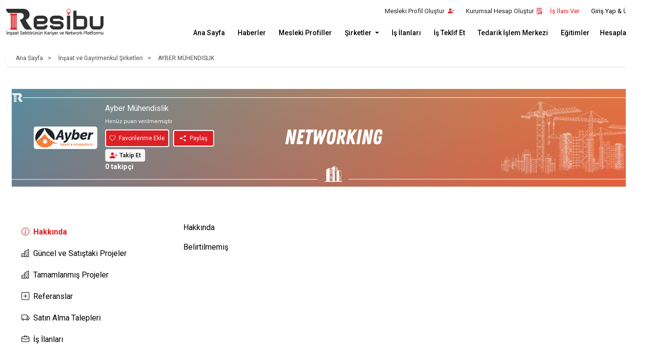

--- FILE ---
content_type: text/html; charset=UTF-8
request_url: https://www.resibu.com/firmalar/detay/ayber-insaat-muhendislik
body_size: 30024
content:
<!DOCTYPE html>
<html lang="tr">

<head>
    <meta charset="utf-8">
    <meta name="viewport" content="width=device-width, initial-scale=1">
            <title>AYBER MÜHENDISLIK | Resibu </title>
        <meta name="description" content="    Ayber Mühendislik inşaat sektöründe faaliyet göstermektedir.
            Lokasyonu: Ankara.
     Resibu üzerinden profiline ulaşın ve iletişime geçin.
">
    <link rel="canonical" href="https://www.resibu.com/firmalar/detay/ayber-insaat-muhendislik">
    <meta name="robots" content="index, follow">
    <meta name="publisher" content="Resibu">
    <meta name="author" content="Resibu">
    <link rel="canonical" href="https://www.resibu.com/firmalar/detay/ayber-insaat-muhendislik">
    <link href="https://cdn.jsdelivr.net/npm/bootstrap@5.0.2/dist/css/bootstrap.min.css" rel="stylesheet"
        integrity="sha384-EVSTQN3/azprG1Anm3QDgpJLIm9Nao0Yz1ztcQTwFspd3yD65VohhpuuCOmLASjC" crossorigin="anonymous">
    <link rel="stylesheet" href="https://cdn.jsdelivr.net/npm/bootstrap-icons@1.10.0/font/bootstrap-icons.css">
    
    <link rel="stylesheet" href="https://unpkg.com/swiper@11.2.6/swiper-bundle.min.css" />
    <link rel="stylesheet"
        href="https://cdnjs.cloudflare.com/ajax/libs/bootstrap-select/1.14.0-beta2/css/bootstrap-select.min.css"
        integrity="sha512-mR/b5Y7FRsKqrYZou7uysnOdCIJib/7r5QeJMFvLNHNhtye3xJp1TdJVPLtetkukFn227nKpXD9OjUc09lx97Q=="
        crossorigin="anonymous" referrerpolicy="no-referrer" />
    <link rel="stylesheet" href="https://cdnjs.cloudflare.com/ajax/libs/lightslider/1.1.6/css/lightslider.min.css">
    <link rel="stylesheet" href="https://cdn.jsdelivr.net/npm/@fancyapps/ui@4.0.5/dist/fancybox.css">
    <link rel="stylesheet" href="https://www.resibu.com/assets/webyeni/css/style.css?v=3">
    <link rel="shortcut icon" href="https://www.resibu.com/upload/settings/favicon/22-03-2023-23-19-28-11-03-2023-01-48-07-09-03-2023-15-25-44-favicon-resibu.png">
    <link rel="stylesheet" href="https://www.resibu.com/assets/web/css/intlTelInput.css">
    <meta name="csrf-token" content="7IypqBYtopW3xA2TPVBpc35g6IbyVpNdjuooUUHB" />
    
    

    <meta property="og:title" content="Resibu | Resibu | İnşaat Sektörünün Kariyer ve Network Platformu">
    <meta property="og:description" content="Resibu | Resibu | İnşaat Sektörünün Kariyer ve Network Platformu">
    <meta property="og:url" content="https://www.resibu.com/firmalar/detay/ayber-insaat-muhendislik">
    <meta property="og:type" content="website">
    <meta property="og:image" content="https://www.resibu.com/assets/webyeni/img/ogimage.png">

    <meta name="twitter:card" content="summary_large_image"> <!-- veya "summary" gibi başka seçenekler -->
    <meta name="twitter:title" content="Resibu | İnşaat Sektörünün Kariyer ve Network Platformu">
    <meta name="twitter:description" content="Resibu | İnşaat Sektörünün Kariyer ve Network Platformu">
    <meta name="twitter:image" content="https://www.resibu.com/assets/webyeni/img/ogimage.png">
    <meta name="twitter:site" content="@resibucom"> <!-- Twitter kullanıcı adı eklenebilir -->
    <meta name="twitter:creator" content="@resibucom">

    <meta property="og:site_name" content="Resibu | Resibu | İnşaat Sektörünün Kariyer ve Network Platformu">
    <meta property="og:locale" content="tr_TR">
    <meta property="og:image:alt" content="Resibu | Resibu | İnşaat Sektörünün Kariyer ve Network Platformu">
    <meta property="al:android:app_name" content="Resibu">
    <meta property="al:android:package" content="com.resibu.bilgi.teknolojileri.app">
    <meta property="al:android:url" content="com.resibu.bilgi.teknolojileri.app://open/firmalar/detay/ayber-insaat-muhendislik">

    <meta property="al:web:should_fallback" content="true">
    <meta property="al:web:url" content="https://www.resibu.com/firmalar/detay/ayber-insaat-muhendislik">
    <script>
        (function(w, d, s, l, i) {
            w[l] = w[l] || [];
            w[l].push({
                'gtm.start': new Date().getTime(),
                event: 'gtm.js'
            });
            var f = d.getElementsByTagName(s)[0],
                j = d.createElement(s),
                dl = l != 'dataLayer' ? '&l=' + l : '';
            j.async = true;
            j.src =
                'https://www.googletagmanager.com/gtm.js?id=' + i + dl;
            f.parentNode.insertBefore(j, f);
        })(window, document, 'script', 'dataLayer', 'GTM-5WJ3KT8P');
    </script>
</head>

<body>
    <noscript><iframe src="https://www.googletagmanager.com/ns.html?id=GTM-5WJ3KT8P" height="0" width="0"
            style="display:none;visibility:hidden"></iframe></noscript>
    <div class="loading-container" id="loading-container">
        <img src="https://www.resibu.com/assets/webyeni/img/resibulogo2.webp" class="img-fluid mb-3" alt="Resibu Logo"
            style="max-width: 250px!important;">
        <div class="loading-spinner"></div>
    </div>
    <header>
        <div class="container">
            <nav class="navbar navbar-expand-lg align-items-stretch">
                <a class="navbar-brand" href="https://www.resibu.com" title="Anasayfa">
                    <img src="https://www.resibu.com/assets/webyeni/img/resibulogo2.webp" alt="Resibu Logo">
                </a>
                <button class="navbar-toggler" type="button" data-bs-toggle="collapse" data-bs-target="#mainMenu"
                    aria-controls="mainMenu" aria-expanded="false" aria-label="Toggle navigation">
                    <span class="navbar-toggler-icon"></span>
                </button>
                <div class="w-100 d-flex flex-column justify-content-between">
                    <div class="d-flex align-items-center justify-content-between w-100">
                        <div class="d-flex headerExchanges">
                        </div>
                        <div class="headerQuickMenu d-flex align-items-center justify-content-start">
                            
                                                            <div class="d-flex align-items-center me-3">
                                    <span class="text-dark" title="Giriş yapmalısınız">
                                        Mesleki Profil Oluştur <i class="bi bi-person-plus-fill text-resibu ms-1"></i>
                                    </span>
                                </div>
                                                        <div class="dropdown">
                                <div class="text-dark px-2 d-flex align-items-center" data-bs-toggle="dropdown"
                                    aria-expanded="false" role="button" style="cursor: pointer;">
                                    Kurumsal Hesap Oluştur <i class="bi bi-building-add text-resibu ms-1"></i>
                                </div>

                                <ul class="dropdown-menu">
                                                                            <li>
                                            <span class="dropdown-item py-2 px-3 text-danger" style="font-size: 0.8em;">
                                                Kurumsal hesap oluşturabilmek için lütfen giriş yapınız.
                                            </span>
                                        </li>
                                                                    </ul>
                            </div>


                            <div class="me-3">
                                <a class="text-resibu px-2" href="https://www.resibu.com/is-ilanlari/is-ilani-ekle"
                                    title="İş İlanı Ver">İş İlanı Ver</a>
                            </div>
                                                            <div class="">
                                    <a href="https://www.resibu.com/giris-yap" title="Giriş Yap & Üye Ol">Giriş Yap &
                                        Üye Ol</a>
                                    <i class="text-resibu bi bi-person-lines-fill"></i>
                                </div>
                                                    </div>
                    </div>
                    <div class="d-lg-flex align-items-end collapse navbar-collapse headerNavSelect" id="mainMenu">
                        <ul class="navbar-nav" style="margin-left: auto;">
                            <li class="nav-item">
                                <a class="nav-link active" aria-current="page" href="https://www.resibu.com"
                                    title="Ana Sayfa">Ana
                                    Sayfa</a>
                            </li>
                            <li class="nav-item">
                                <a class="nav-link active" aria-current="page"
                                    href="https://www.resibu.com/haber" title="Haberler">Haberler</a>
                            </li>
                            <li class="nav-item">
                                <a class="nav-link active" aria-current="page"
                                    href="https://www.resibu.com/mesleki-profiller" title="Mesleki Profiller">Mesleki
                                    Profiller</a>
                            </li>
                            <li class="nav-item dropdown">
                                <a class="nav-link dropdown-toggle" href="#" id="navbarDropdown"
                                    role="button" data-bs-toggle="dropdown" aria-expanded="false"
                                    title="Şirketler">
                                    Şirketler
                                </a>
                                <ul class="dropdown-menu" aria-labelledby="navbarDropdown">
                                    
                                                                            <li>
                                            <a class="dropdown-item d-flex align-items-center py-2 px-3 shadow-sm"
                                                href="https://www.resibu.com/firmalar/kategori/insaat-ve-gayrimenkul-sirketleri"
                                                title="İnşaat Şirketleri">
                                                <img src="https://www.resibu.com/assets/webyeni/img/navbar-images/companies.png"
                                                    alt="İnşaat Şirketleri"
                                                    style="height: 50px; width: 50px; object-fit: contain; margin-right: 20px;"
                                                    loading="lazy">
                                                <span style="font-size: 14px;">İnşaat ve Gayrimenkul Şirketleri</span>
                                            </a>
                                        </li>
                                                                        <li>
                                        <a class="dropdown-item d-flex align-items-center py-2 px-3 shadow-sm"
                                            href="https://www.resibu.com/malzeme-tedarikcileri"
                                            title="Malzeme Tedarikçileri">
                                            <img src="https://www.resibu.com/assets/webyeni/img/navbar-images/material.png"
                                                alt="Malzeme Tedarikçileri"
                                                style="height: 50px; width: 50px; object-fit: contain; margin-right: 20px;"
                                                loading="lazy">
                                            <span style="font-size: 14px;">Malzeme Tedarikçileri</span>
                                        </a>
                                    </li>
                                    <li>
                                        <a class="dropdown-item d-flex align-items-center py-2 px-3 shadow-sm"
                                            href="https://www.resibu.com/makine-ekipman-tedarikcileri"
                                            title="Makine Ekipman Tedarikçileri">
                                            <img src="https://www.resibu.com/assets/webyeni/img/navbar-images/equiments.png"
                                                alt="Makine Ekipman Tedarikçileri"
                                                style="height: 50px; width: 50px; object-fit: contain; margin-right: 20px;"
                                                loading="lazy">
                                            <span style="font-size: 14px;">Makine Ekipman Tedarikçileri</span>
                                        </a>
                                    </li>
                                    <li>
                                        <a class="dropdown-item d-flex align-items-center py-2 px-3 shadow-sm"
                                            href="https://www.resibu.com/yukleniciler" title="Yükleniciler">
                                            <img src="https://www.resibu.com/assets/webyeni/img/navbar-images/contractors.png"
                                                alt="Yükleniciler"
                                                style="height: 50px; width: 50px; object-fit: contain; margin-right: 20px;"
                                                loading="lazy">
                                            <span style="font-size: 14px;">Yükleniciler</span>
                                        </a>
                                    </li>
                                    <li>
                                        <a class="dropdown-item d-flex align-items-center py-2 px-3 shadow-sm"
                                            href="https://www.resibu.com/taseronlar" title="Taşeronlar">
                                            <img src="https://www.resibu.com/assets/webyeni/img/navbar-images/subcontractor.jpeg"
                                                alt="Taşeronlar"
                                                style="height: 50px; width: 50px; object-fit: contain; margin-right: 20px;"
                                                loading="lazy">
                                            <span style="font-size: 14px;">Taşeronlar</span>
                                        </a>
                                    </li>
                                    <li>
                                        <a class="dropdown-item d-flex align-items-center py-2 px-3 shadow-sm"
                                            href="https://www.resibu.com/hizmet-saglayici-firmalar"
                                            title="Hizmet Sağlayıcılar">
                                            <img src="https://www.resibu.com/assets/webyeni/img/navbar-images/servicescompanies.png"
                                                alt="Hizmet Sağlayıcılar"
                                                style="height: 50px; width: 50px; object-fit: contain; margin-right: 20px;"
                                                loading="lazy">
                                            <span style="font-size: 14px;">Hizmet Sağlayıcılar</span>
                                        </a>
                                    </li>
                                    <li class="text-center my-3">
                                        <a style="font-size: 14px;" href="https://www.resibu.com/networking"
                                            class="btn btn-resibu rounded text-white px-4 py-2 "
                                            title="Tümünü Gör">Tümünü Gör</a>
                                    </li>
                                </ul>
                            </li>
                            <li class="nav-item">
                                <a class="nav-link active" aria-current="page"
                                    href="https://www.resibu.com/is-ilanlari" title="İş İlanları">İş İlanları</a>
                            </li>
                            <li class="nav-item">
                                <a class="nav-link active" aria-current="page"
                                    href="https://www.resibu.com/is-arayanlar" title="İş Teklif Et">İş Teklif Et</a>
                            </li>
                            <li class="nav-item">
                                <a class="nav-link active" aria-current="page"
                                    href="https://www.resibu.com/satin-alma-talepleri"
                                    title="Tedarik İşlem Merkezi">Tedarik İşlem Merkezi</a>
                            </li>
                            <li class="nav-item">
                                <a class="nav-link active" aria-current="page"
                                    href="https://www.resibu.com/akademi" title="Eğitimler">Eğitimler</a>
                            </li>
                            
                            <li class="nav-item">
                                <a class="nav-link active" aria-current="page"
                                    href="https://www.resibu.com/hesaplamalar"
                                    title="Hesaplamalar">Hesaplamalar</a>
                            </li>
                        </ul>
                    </div>
                </div>
            </nav>
        </div>
        <script>
            document.addEventListener("DOMContentLoaded", function() {
                const buyBtn = document.getElementById('buyUnlimitedJobAdPackageBtn');

                if (buyBtn) {
                    buyBtn.addEventListener('click', function() {
                        fetch('https://www.resibu.com/panel/profil/sinirsiz-is-ilani-paketi-al', {
                                method: 'GET',
                                headers: {
                                    'X-CSRF-TOKEN': '7IypqBYtopW3xA2TPVBpc35g6IbyVpNdjuooUUHB',
                                    'Content-Type': 'application/json'
                                }
                            })
                            .then(response => response.json())
                            .then(data => {
                                $('#buyUnlimitedJobAdPackageModal').modal('show');

                                const paymentBtn = document.getElementById('proceedToPaymentBtn');
                                if (paymentBtn) {
                                    paymentBtn.style.display = 'block';
                                    paymentBtn.onclick = function() {
                                        window.location.href =
                                            'https://www.resibu.com/panel/faturalar/odeme-yap/' + data.uniqid;
                                    };
                                }
                            })
                            .catch(error => console.error('Hata:', error));
                    });
                }
            });
        </script>

    </header>
    
        
    
    <script>
        (function() {
            const ua = navigator.userAgent || '';
            const isAndroid = /Android/i.test(ua);
            const isiOS = /iPhone|iPad|iPod/i.test(ua);

            const isWebView =
                (isAndroid && /; wv\)/i.test(ua)) ||
                (isiOS && !/Safari/i.test(ua));

            if (!isWebView) return;

            const webUrl = window.location.href;

            function appUrlFromWeb(webUrl) {
                try {
                    const u = new URL(webUrl);
                    return "com.resibu.bilgi.teknolojileri.app://open" + u.pathname + (u.search || '');
                } catch (_) {
                    return null;
                }
            }

            function intentUrlFromApp(appUrl) {
                try {
                    const u = new URL(appUrl);
                    const pq = (u.pathname || '') + (u.search || '');
                    return "intent://open" + pq +
                        "#Intent;scheme=com.resibu.bilgi.teknolojileri.app;" +
                        "package=com.resibu.bilgi.teknolojileri.app;end";
                } catch (_) {
                    return null;
                }
            }

            const appUrl = appUrlFromWeb(webUrl);
            if (!appUrl) return;

            const intentUrl = intentUrlFromApp(appUrl);

            if (isAndroid && intentUrl) {
                setTimeout(() => {
                    window.location.href = intentUrl;
                }, 150);
            }

            if (isiOS) {
                setTimeout(() => {
                    window.location.href = appUrl;
                }, 150);
            }

            const btn = document.createElement('a');
            btn.href = appUrl;
            btn.textContent = 'Uygulamayı Aç';
            btn.style.cssText =
                'position:fixed;left:16px;right:16px;bottom:16px;z-index:99999;' +
                'background:#111;color:#fff;text-decoration:none;text-align:center;' +
                'padding:14px 16px;border-radius:12px;font:600 16px system-ui,-apple-system,Segoe UI,Roboto,Arial;';
            document.body.appendChild(btn);
        })();
    </script>

<script defer src="https://static.cloudflareinsights.com/beacon.min.js/vcd15cbe7772f49c399c6a5babf22c1241717689176015" integrity="sha512-ZpsOmlRQV6y907TI0dKBHq9Md29nnaEIPlkf84rnaERnq6zvWvPUqr2ft8M1aS28oN72PdrCzSjY4U6VaAw1EQ==" data-cf-beacon='{"version":"2024.11.0","token":"1240cbcbacb24da6a7cf120c8ba2cabc","r":1,"server_timing":{"name":{"cfCacheStatus":true,"cfEdge":true,"cfExtPri":true,"cfL4":true,"cfOrigin":true,"cfSpeedBrain":true},"location_startswith":null}}' crossorigin="anonymous"></script>
</body>

</html>
        <section id="subPage" class="sirketDetay">
        <div class="container">
            <div class="treeLinks d-lg-block d-none">
                <a href="https://www.resibu.com">Ana Sayfa</a>
                <a
                    href="https://www.resibu.com/firmalar/kategori/insaat-ve-gayrimenkul-sirketleri">İnşaat ve Gayrimenkul Şirketleri</a>
                <a href="">AYBER MÜHENDISLIK</a>
            </div>
            <h1 style="position:absolute; left:-9999px; top:auto; width:1px; height:1px; overflow:hidden;">
                Ayber İnşaat Mühendislik
            </h1>
            <section id="companyProfile">
                <div class="container ">
                    <div class="row">
                        <div class="col-12">
                            <div class="profile-bg company">
                                <div class="d-flex align-items-center justify-content-start ">
                                    <a href="#"><img src="https://www.resibu.com/upload/companies/f273c0c7608cdde152211f750107e7d5.png" class="officeLogo"
                                            style="width: 130px; aspect-ratio: 1 / 1; border-radius: 5px; object-fit: contain; background: #fff; padding:3px;"
                                            alt=""></a>
                                    <div class="company-info p-lg-3 px-2">
                                        <p class="text-start mt-0">
                                            Ayber Mühendislik
                                        </p>
                                                                                    <p class="text-start" style="font-size: 11px">Henüz puan verilmemiştir</p>
                                                                                <style>
                                            .star-rating {
                                                font-size: 18px;
                                            }

                                            .star-rating i {
                                                margin-right: 2px;
                                            }

                                            .star-rating .bi-star-fill {
                                                color: gold !important;
                                            }

                                            .star-rating .bi-star-half {
                                                color: gold !important;
                                            }

                                            .star-rating .bi-star {
                                                color: gold !important;
                                            }
                                        </style>
                                        <div class="company">
                                            
                                        </div>
                                        <div class="d-flex align-items-center justify-content-start company-buttons">
                                            <div>
                                                <a class="favoriteOperation btn btn-resibu rounded me-2"
                                                    data-id="72" type-id="7">
                                                                                                            <i class="bi bi-heart me-lg-1"></i>
                                                        <span class="d-none d-lg-inline">Favorilerime Ekle</span>
                                                                                                    </a>
                                            </div>

                                            <a data-bs-toggle="modal" data-bs-target="#socialMediaShare"
                                                class="btn btn-resibu rounded d-flex align-items-center justify-content-start me-2"><i
                                                    class="bi bi-share-fill me-lg-2 "></i>
                                                <span class="d-lg-block d-none">Paylaş</span></a>
                                                                                    </div>
                                                                                                                                    <div class="mt-1">
                                                    <form action="https://www.resibu.com/firmalar/follow/72"
                                                        method="POST" class="d-inline" style="margin: 0; padding: 0;">
                                                        <input type="hidden" name="_token" value="7IypqBYtopW3xA2TPVBpc35g6IbyVpNdjuooUUHB">                                                        <button type="submit"
                                                            style="border: 1px solid #ddd; border-radius: 4px; padding: 4px 8px; margin: 0; background-color: #f7f7f7; font-weight: bold; color: #333; text-decoration: none; display: flex; align-items: center; font-size: 12px; line-height: 1.2;">
                                                            <i class="bi bi-person-plus-fill"
                                                                style="margin-right: 4px; color:#DD1F26"></i>
                                                            <span>Takip Et</span>
                                                        </button>
                                                    </form>
                                                </div>
                                                                                                                            <div
                                            style="font-family: Arial, sans-serif; font-size: 0.90rem; color: #fff; display: flex; align-items: center; margin: 0; padding: 0;">
                                            <a href="#"
                                                style="font-weight: bold; color: #fff; text-decoration: none; margin-right: 5px;">
                                                0 takipçi
                                            </a>
                                        </div>
                                    </div>
                                </div>
                            </div>
                        </div>
                    </div>
                </div>
            </section>
            <section id="companyDetail">
                <div class="container">
                    <div class="row">
                        <div class="col-lg-3 col-12 mb-3">
                            <div class="companySideMenu mt-3 mt-lg-0">
                                <ul style="white-space: nowrap!important; flex-wrap:nowrap"
                                    class="nav nav-pills d-flex flex-lg-column overflow-auto w-100" id="myTab"
                                    role="tablist">
                                    <li class="me-1" role="presentation">
                                        <button class="nav-link active"
                                            id="hakkinda-tab" data-bs-toggle="tab" data-bs-target="#hakkinda" type="button"
                                            role="tab" aria-controls="hakkinda" aria-selected="true"><i
                                                class="d-none d-lg-inline-block bi bi-info-circle me-2"></i>Hakkında</button>
                                    </li>
                                    <li class="me-1" role="presentation">
                                        <button class="nav-link" id="guncel-portfoy-tab" data-bs-toggle="tab"
                                            data-bs-target="#guncel-projects" type="button" role="tab"
                                            aria-controls="guncel-portfoy" aria-selected="false"> <i
                                                class="d-none d-lg-inline-block bi bi-buildings me-2"></i>Güncel ve
                                            Satıştaki Projeler</button>
                                    </li>
                                    <li class="me-1" role="presentation">
                                        <button class="nav-link" id="tamamlanmis-tab" data-bs-toggle="tab"
                                            data-bs-target="#tamamlanmis-projects" type="button" role="tab"
                                            aria-controls="tamamlanmis" aria-selected="false"><i
                                                class="d-none d-lg-inline-block bi bi-buildings me-2"></i>Tamamlanmış
                                            Projeler</button>
                                    </li>
                                    <li class="me-1" role="presentation">
                                        <button class="nav-link" id="referanslar-tab" data-bs-toggle="tab"
                                            data-bs-target="#referanslar" type="button" role="tab"
                                            aria-controls="referanslar" aria-selected="false"> <i
                                                class="d-none d-lg-inline-block bi bi-plus-square me-2"></i>Referanslar</button>
                                    </li>
                                    <li class="me-1" role="presentation">
                                        <button class="nav-link" id="satin-alma-tab" data-bs-toggle="tab"
                                            data-bs-target="#satin-alma" type="button" role="tab"
                                            aria-controls="satin-alma" aria-selected="false"> <i
                                                class="d-none d-lg-inline-block bi bi-truck me-2 "></i>Satın
                                            Alma
                                            Talepleri</button>
                                    </li>
                                    <li class="me-1" role="presentation">
                                        <button class="nav-link" id="is-ilanlari-tab" data-bs-toggle="tab"
                                            data-bs-target="#is-ilanlari" type="button" role="tab"
                                            aria-controls="is-ilanlari" aria-selected="false"> <i
                                                class="d-none d-lg-inline-block bi bi-briefcase me-2 "></i>İş
                                            İlanları</button>
                                    </li>
                                    <li class="me-1" role="presentation">
                                        <button class="nav-link" id="musteri-yorumlari-tab" data-bs-toggle="tab"
                                            data-bs-target="#musteri-yorumlari" type="button" role="tab"
                                            aria-controls="musteri-yorumlari" aria-selected="false"> <i
                                                class="d-none d-lg-inline-block bi bi-chat me-2 "></i>Kullanıcı
                                            Yorumları</button>
                                    </li>
                                </ul>

                            </div>
                        </div>
                        <div class="col-lg-9 col-12">
                            <div class="card border-0">
                                <div class="card-body">
                                    <div class="tab-content" id="myTabContent">
                                        <div class="tab-pane fade show active"
                                            id="hakkinda" role="tabpanel" aria-labelledby="hakkinda-tab">
                                            <p class="text-start">Hakkında</p>
                                            <p>
                                                                                                    <p>Belirtilmemiş</p>
                                                                                            </p>

                                        </div>
                                        <style>
                                            #subPage.sirketDetay img.list-img-table {
                                                width: 130px;
                                                height: 130px;
                                                object-fit: cover;
                                            }

                                            #subPage.sirketDetay .table-responsive th {
                                                font-size: 13px;
                                                text-align: left;
                                            }

                                            #subPage.sirketDetay .table-responsive td span {
                                                font-size: 12px;
                                            }

                                            #subPage.sirketDetay .table-responsive .favoriteOperation {
                                                font-size: 12px;
                                            }

                                            #subPage.sirketDetay .table-responsive .favoriteOperation i {
                                                font-size: 12px;
                                            }
                                        </style>
                                        <div class="tab-pane fade "
                                            id="satin-alma" role="tabpanel" aria-labelledby="satin-alma-tab">
                                            <p class="text-start">Satın Alma Talepleri</p>
                                            <div class="table-responsive">
                                                <table class="table table-white">
                                                    <thead>
                                                        <tr>
                                                            <th scope="col text-start">Talep</th>
                                                            <th scope="col text-start">Oluşturulma Tarihi</th>
                                                            <th scope="col text-start">Bitiş Tarihi</th>
                                                        </tr>
                                                    </thead>
                                                    <tbody>
                                                                                                            </tbody>
                                                </table>
                                            </div>
                                        </div>
                                        <div class="tab-pane fade "
                                            id="guncel-projects" role="tabpanel" aria-labelledby="guncel-tab">
                                            <p class="text-start">Güncel ve Satıştaki Projeler</p>
                                            <div class="row">
                                                                                                    <div class="col-lg-6 my-2">
                                                        <a href="#">
                                                            <div
                                                                class="project d-flex align-items-start justify-content-start border p-2 rounded">
                                                                <img src="https://www.resibu.com/upload/projects/10f37fb204709f44851039591e82797a.jpg"
                                                                    class="p-2 me-3 rounded" alt="">
                                                                <div>
                                                                    <p style="margin-bottom:0px;">AYBER DELUXE -
                                                                        Ankara
                                                                    </p>
                                                                    <div class="text-grey">Proje İnşaat Alanı:
                                                                        6000
                                                                        m²</div>
                                                                    <div class="text-grey">Blok Sayısı:
                                                                        0
                                                                    </div>
                                                                    <div class="text-grey">Konut
                                                                        Sayısı:0
                                                                    </div>
                                                                </div>
                                                            </div>
                                                        </a>
                                                    </div>
                                                                                            </div>
                                        </div>
                                        <div class="tab-pane fade "
                                            id="is-ilanlari" role="tabpanel" aria-labelledby="is-ilanlari-tab">
                                            <p class="text-start">İş İlanları</p>
                                            <div class="table-responsive">
                                                <table class="table table-white">
                                                    <thead>
                                                        <tr>
                                                            <th scope="col">İş İlanı</th>
                                                            <th scope="col">Oluşturulma Tarihi</th>
                                                            <th scope="col">Bitiş Tarihi</th>
                                                        </tr>
                                                    </thead>
                                                    <tbody>
                                                                                                        </table>
                                            </div>
                                        </div>
                                        <div class="tab-pane fade "
                                            id="tamamlanmis-projects" role="tabpanel"
                                            aria-labelledby="tamamlanmis-projects">
                                            <p class="text-start">Tamamlanmış Projeler</p>
                                            <div class="row">
                                                                                            </div>
                                        </div>
                                        <div class="tab-pane fade "
                                            id="referanslar" role="tabpanel" aria-labelledby="referanslar-tab">
                                            <div class="references">
                                                <p class="text-start">Referanslar</p>
                                                <div class="row">
                                                                                                    </div>
                                                <style>
                                                    iframe.img-size {
                                                        width: 500px;
                                                        height: 500px;
                                                        object-fit: contain;
                                                    }

                                                    img.img-size {
                                                        width: 500px;
                                                        height: 500px;
                                                        object-fit: contain;
                                                    }
                                                </style>
                                                                                            </div>
                                        </div>
                                        <div class="tab-pane fade "
                                            id="musteri-yorumlari" role="tabpanel"
                                            aria-labelledby="musteri-yorumlari-tab">
                                            <div class="customercomments">
                                                <div class="header d-flex justify-content-between align-items-center mb-1">
                                                    <p class="text-start">Kullanıcı Yorumları</p>
                                                    <div class="rating">
                                                        <div id="starRating" class="star-rating">
                                                            <span data-value="1">&#9733;</span>
                                                            <span data-value="2">&#9733;</span>
                                                            <span data-value="3">&#9733;</span>
                                                            <span data-value="4">&#9733;</span>
                                                            <span data-value="5">&#9733;</span>
                                                        </div>
                                                        <form id="scoreForm"
                                                            action="https://www.resibu.com/firmalar/addOrUpdateScore/72"
                                                            method="POST">
                                                            <input type="hidden" name="_token" value="7IypqBYtopW3xA2TPVBpc35g6IbyVpNdjuooUUHB">                                                            <input type="hidden" name="score" id="scoreInput"
                                                                value="0">
                                                        </form>
                                                    </div>
                                                </div>
                                                                                                    <button type="button" class="btn btn-sm btn-resibu mb-3"
                                                        id="commentButton">
                                                        Yorum Yap
                                                    </button>
                                                                                                <div class="comments-container">
                                                                                                    </div>
                                                <style>
                                                    .comments-container {
                                                        display: flex;
                                                        flex-direction: column;
                                                        gap: 1rem;
                                                        padding: 1rem;
                                                    }

                                                    .comment-card {
                                                        background-color: #fff;
                                                        border: 1px solid #ddd;
                                                        border-radius: 8px;
                                                        padding: 1rem;
                                                        transition: all 0.3s ease;
                                                    }

                                                    .comment-card:hover {
                                                        box-shadow: 0 3px 6px rgba(0, 0, 0, 0.12);
                                                        border-color: #bbb;
                                                    }

                                                    .comment-content {
                                                        display: flex;
                                                        flex-wrap: wrap;
                                                        align-items: flex-start;
                                                    }

                                                    .comment-user {
                                                        font-size: 1.1rem;
                                                        font-weight: bold;
                                                        color: #333;
                                                        margin-right: 0.5rem;
                                                    }

                                                    .comment-text {
                                                        font-size: 1rem;
                                                        color: #555;
                                                        line-height: 1.5;
                                                    }
                                                </style>
                                            </div>
                                        </div>
                                    </div>
                                    <div class="modal fade" id="commentModal" tabindex="-1"
                                        aria-labelledby="commentModalLabel" aria-hidden="true">
                                        <div class="modal-dialog">
                                            <div class="modal-content">
                                                <div class="modal-header">
                                                    <p class="modal-title" id="commentModalLabel">Kullanıcı Yorumu</p>
                                                    <button type="button" class="btn-close" data-bs-dismiss="modal"
                                                        aria-label="Close"></button>
                                                </div>
                                                <form id="commentForm" method="POST"
                                                    action="https://www.resibu.com/firmalar/addComment/72">
                                                    <input type="hidden" name="_token" value="7IypqBYtopW3xA2TPVBpc35g6IbyVpNdjuooUUHB">                                                    <div class="modal-body">
                                                        <div class="mb-3">
                                                            <label for="comment" class="form-label">Yorumunuz:</label>
                                                            <textarea class="form-control" id="comment" name="comment" rows="3" required></textarea>
                                                        </div>
                                                    </div>
                                                    <div class="modal-footer">
                                                        <button type="submit"
                                                            class="btn btn-sm btn-resibu">Gönder</button>
                                                        <button type="button" class="btn btn-sm btn-secondary"
                                                            data-bs-dismiss="modal">Kapat</button>
                                                    </div>
                                                </form>
                                            </div>
                                        </div>
                                    </div>
                                    <div class="modal fade" id="editCommentModal" tabindex="-1"
                                        aria-labelledby="editCommentModalLabel" aria-hidden="true">
                                        <div class="modal-dialog">
                                            <div class="modal-content">
                                                <div class="modal-header">
                                                    <p class="modal-title" id="editCommentModalLabel">Yorumu Düzenle</p>
                                                    <button type="button" class="btn-close" data-bs-dismiss="modal"
                                                        aria-label="Close"></button>
                                                </div>
                                                <form id="editCommentForm" method="POST"
                                                    action="https://www.resibu.com/firmalar/updateComment/72">
                                                    <input type="hidden" name="_token" value="7IypqBYtopW3xA2TPVBpc35g6IbyVpNdjuooUUHB">                                                    <input type="hidden" name="_method" value="PUT">                                                    <input type="hidden" name="comment_id" id="comment_id">
                                                    <div class="modal-body">
                                                        <div class="mb-3">
                                                            <label for="edit_comment"
                                                                class="form-label">Yorumunuz:</label>
                                                            <textarea class="form-control" id="edit_comment" name="comment" rows="3" required></textarea>
                                                        </div>
                                                    </div>
                                                    <div class="modal-footer">
                                                        <button type="submit"
                                                            class="btn btn-sm btn-resibu">Kaydet</button>
                                                        <button type="button" class="btn btn-sm btn-secondary"
                                                            data-bs-dismiss="modal">Kapat</button>
                                                    </div>
                                                </form>
                                            </div>
                                        </div>
                                    </div>

                                </div>
                            </div>
                        </div>
                    </div>
                </div>
            </section>
        </div>
        </div>
    </section>
    <div class="modal fade" id="socialMediaShare" tabindex="-1" role="dialog" aria-hidden="true">
        <div class="modal-dialog modal-dialog-scrollable" role="document">
            <div class="modal-content">
                <div class="modal-header">
                    <p>Paylaşılacak Platformu Seçin</p>
                    <span type="button" data-bs-dismiss="modal" aria-label="Close"><i class="bi bi-x-lg"></i></span>
                </div>
                <div class="modal-body d-flex align-items-center justify-content-between">
                    <a href="https://www.facebook.com/sharer/sharer.php?u=https://www.resibu.com/firmalar/detay/ayber-insaat-muhendislik"
    class="share-button flex-grow-1 share-facebook"><i class="bi bi-facebook"></i>
    <div>Facebook</div>
</a>
<a href="https://twitter.com/intent/tweet?status=AYBER MÜHENDISLIK+https://www.resibu.com/firmalar/detay/ayber-insaat-muhendislik" class="share-button flex-grow-1 share-twitter"><i class="bi bi-twitter"></i>
    <div>Twitter</div>
</a>
<a href="whatsapp://send?text=AYBER MÜHENDISLIK https://www.resibu.com/firmalar/detay/ayber-insaat-muhendislik"
    class="share-button flex-grow-1 share-whatsapp"><i class="bi bi-whatsapp"></i>
    <div>Whatsapp</div>
</a>
<a href="mailto:?subject=AYBER MÜHENDISLIK&body=https://www.resibu.com/firmalar/detay/ayber-insaat-muhendislik"
    class="share-button flex-grow-1 share-email"><i class="bi bi-envelope"></i>
    <div>E-posta</div>
</a>                </div>
            </div>
        </div>
    </div>
<section id="homepageSocialMedias">
    <div class="container text-center text-white">
        <div class="d-flex align-items-center justify-content-center ">
            <a href="https://www.instagram.com/resibucom"  class="animated" target="_blank"
                title="Resibu Instagram"><i class="bi bi-instagram"></i></a>
            <a href="https://www.facebook.com/profile.php?id=100095067807314"  target="_blank"
                class="animated" title="Resibu Facebook"><i class="bi bi-facebook"></i></a>
            <a href="https://www.linkedin.com/company/resibu/about/"  target="_blank" class="animated"
                title="Resibu Linkedin"><i class="bi bi-linkedin"></i></a>
            <a href="https://www.youtube.com/channel/UCAds1eWFoPfRR0UpIA2EqOQ" target="_blank" 
                class="animated" title="Resibu Youtube"><i class="bi bi-youtube"></i></a>
            <a href="https://x.com/resibucom" class="animated"  target="_blank" title="Resibu X">
                <i class="bi bi-twitter"></i>
            </a>
        </div>
    </div>
</section>
</main>
<footer>
    <div class="container">
        <div class="row align-items-stretch">
            <div class="col-3">
                <div class="d-flex align-items-start justify-content-start">
                    <div class="column">
                        <p style="margin: 0px 20px 10px 0px; color: #fff; font-size: 16px; font-weight: bold;">Kurumsal
                        </p>
                        <ul>
                                                            <li><a href="https://www.resibu.com/kurumsal/sayfalar/hakkimizda"
                                        title="Kurumsal Hesaplar"> Hakkımızda</a>
                                </li>
                                                        <li><a href="https://www.resibu.com/blog" title="Blog">Blog</a></li>
                            <li><a href="https://www.resibu.com/resibu-tv" title="Resibu TV">Resibu TV</a></li>
                            <li><a href="https://www.resibu.com/giris-yap" title="Giriş Yap">Giriş Yap</a></li>
                            <li><a href="https://www.resibu.com/yeni-uyelik" title="Üye Ol">Üye Ol</a></li>
                            <li><a href="https://www.resibu.com/kurumsal/iletisim" title="İletişim">İletişim</a>
                            </li>
                        </ul>
                    </div>
                    <div class="column">
                        <p style="margin: 0px 20px 10px 0px; color: #fff; font-size: 16px; font-weight: bold;"
                            title="Sözleşmeler">Sözleşmeler</p>
                        <ul>
                                                            <li>
                                    <a href="https://www.resibu.com/kurumsal/sozlesmeler/paylasim-genel-kurallari"
                                        title="Sözleşme Detay">
                                        Paylaşım Genel Kuralları
                                    </a>
                                </li>
                                                            <li>
                                    <a href="https://www.resibu.com/kurumsal/sozlesmeler/cerez-politikasi"
                                        title="Sözleşme Detay">
                                        Çerez Politikası
                                    </a>
                                </li>
                                                            <li>
                                    <a href="https://www.resibu.com/kurumsal/sozlesmeler/kvkk-aydinlatma-metni"
                                        title="Sözleşme Detay">
                                        K.V.K.K. Aydınlatma Metni
                                    </a>
                                </li>
                                                            <li>
                                    <a href="https://www.resibu.com/kurumsal/sozlesmeler/gizlilik-politikasi"
                                        title="Sözleşme Detay">
                                        Gizlilik Politikası
                                    </a>
                                </li>
                                                            <li>
                                    <a href="https://www.resibu.com/kurumsal/sozlesmeler/kullanim-kosullari"
                                        title="Sözleşme Detay">
                                        Kullanım Koşulları
                                    </a>
                                </li>
                                                        <li><a href="https://www.resibu.com/kurumsal/sozlesmeler" title="Tüm Sözleşmeler">Tüm
                                    Sözleşmeler</a></li>
                        </ul>
                    </div>
                </div>
            </div>
            <div class="col-6">
                <div class="resibu-footer h-100">
                    <div class="d-flex align-items-center justify-content-center"
                        style="font-size: 12px; color:white; margin-bottom: 20px;">
                        <img class="me-2" style="width: 50px; height: 50px; object-fit: contain"
                            src="https://www.resibu.com/assets/webyeni/img/iskur-logo.webp" alt="İşkur">
                        <span>Resibu.com, Resibu Bilgi
                            Teknolojileri İnternet Hizmetleri ve Danışmanlık Anonim Şirketi'ne ait bir sitedir. Resibu
                            Bilgi Teknolojileri İnternet Hizmetleri ve Danışmanlık Anonim Şirketi, 4904 sayılı Türkiye
                            İş Kurumu Kanununun 19. maddesi gereği, iş arayanlardan hiçbir ücret ve menfaat talep
                            etmeyen bir kurum olup, Türkiye İş Kurumu Zonguldak İl Müdürlüğü'ne bağlı olarak 29.04.2024
                            tarihli, 1686 numaralı izin belgesi ile faaliyet göstermektedir.</span>
                    </div>
                    <img class="r-logo" src="https://www.resibu.com/assets/webyeni/img/footer-logo1.webp" alt="Resibu Logo">
                    <p class="copyright">Copyright © 2023 resibu.com. Tüm hakları saklıdır.</p>
                </div>

            </div>
            <div class="col-3">
                <div class="  d-flex align-items-center justify-content-center">
                    <a class="border d-flex align-items-center rounded justify-content-center p-2 me-3"
                        href="https://play.google.com/store/apps/details?id=com.resibu.bilgi.teknolojileri.app"
                         title="Google Play">
                        <i style="font-size: 23px;" class="bi bi-google-play text-white me-2 "></i>
                        <p class="m-0 text-white">
                            <span style="font-size: 18px;" class="d-block mb-1">Google Play</span>
                            <span style="font-size: 11px;" class="d-block">İNDİRİN</span>
                        </p>
                    </a>

                    <a class="border d-flex align-items-center rounded justify-content-center p-2"
                        href="https://apps.apple.com/us/app/resibu/id6480116190"  title="App Store">
                        <i style="font-size: 23px;" class="bi bi-apple text-white me-2 "></i>
                        <p class="m-0 text-white">
                            <span style="font-size: 18px;" class="d-block mb-1">App Store</span>
                            <span style="font-size: 11px;" class="d-block">İNDİRİN</span>
                        </p>
                    </a>
                </div>
                <div class="d-flex align-items-center justify-content-center mt-4">
                    <div id="ETBIS" class="itu">
                        <div id="12">
                            <img src="https://www.resibu.com/assets/webyeni/img/itu1.webp" alt="ITU Çekirdek"
                                style="width: 100%; max-width: 150px; aspect-ratio: 698 / 512; height: auto; object-fit: contain;">
                        </div>
                    </div>
                    <div id="ETBIS" class="qr">
                        <div id="3482364532142387"><a 
                                href="https://etbis.eticaret.gov.tr/sitedogrulama/3482364532142387" target="_blank"
                                title="ETBIS"><img alt="Etbis" loading="lazy" style="width:100px; height:115px"
                                    src="data:image/jpeg;base64, [base64]/hril7n73XzKw2s79hFFYE/v73vwdoxowZYd111014p512WsKDfvzjHye87373u2Hp0qUJ76abbirqI41HHnkkqefpmWeeKZR37tw54X3xxRehZcuWRW1L4aGHHkralKIjjjgiqdehQ4ewePHihHfHHXc06ueHP/xhUgadf/75Ca9NmzZh/PjxCe9f//pXozYef/jDH5J6WTR37tyw0UYbJW2OP/74PDeEn/3sZ436bCZeNiQUK2wysgRhzz33THjrrbdexYLw+OOPJ/U8eUHo1q1bwps8eXJRu3K45557kjalqFJB2H///ZMy6NJLL014bdu2DQsWLEh47777bqM2HghPpbTJJpskbb4SQdhyyy2TF9cUaJSDLEH44x//mPzNSCgnCBtssEGh/9tvvz089dRT4fnnny88YC8I9EX5ww8/HE4//fSkzc4771woP+qoowp9CR9++GHSz6JFi5JRS/tPP/004UGVCgIzG23BIYcckvBWX331cO+99ya8Cy64oFD3oIMOanQf/CbRm2++WegrDZ7r2muvnfQTEwRmoVNOOaVR/+Vw8sknhzXWWEP3VywIv/rVr/KXqJyqqqrUWZEgrLPOOgnv1FNPTXilKCYIP/rRj/KlIZx11lkF/qRJkxKeFwThW9/6VlIGMeLFHzVqVJ7bmGbNmhW++c1vJvV++tOf5rmVC0JT8PHHHyf9lKItttgi2i6NmCDQtjm06aabqt9iQTjjjDPyVSonRpfaSxCmT58eVltttYTnbzxGMUHYbbfd8qUhnHvuuQmvffv2hRnhhRdeaNRm/fXXD0uWLEnKb7vttgIf3aEcMftQzwusHvCKFIT33nsv6acUMbvE2qURE4TNNtssLFy4MM+tjObPnx823nhj9VtaEK644opw2GGHlYRGWkwQeHjwUeT69OmT8KCrrroqacsojy0NTO+06dWrV1IGSRBWXXXVZHql/e9///ukngdTu/r0goBC5+/b4+CDDy4I7Le//e0Cn9kFXlMEgfWe+3jttdcK0/h+++1XuL/f/OY3RdcGjz76aNI3hK6jusLRRx/d6DpZgvDyyy83uo7Hq6++mtSrWBCk2JVCQ0NDUi8mCKVo9913T+oxumOCEJvGJQgev/jFL/KlcerUqVOjNs0Bmrroz3/+c7SO8MQTT+RrhoKGj84iOvzwwxu1+fWvf50vjdNll13WqA06jygmCOhU6TYe6GlQxYLAaBE/hgEDBiT1YoLw5ZdfhpEjR4Zhw4YVAWlmlDGyY4Ig4fIUEwQUIxGmGn2PHj06zwnhgQceSK4DNOJbtWpV4K255pqN+vRguaDe3nvvHYYMGZL0f/nllxfKeYDqS7j77ruTev369UusIuqha+i3o/fAY2ZjTacNL60c/e53v0varLLKKsl6Tpvf/va3+dK4IPzlL39JeKUgi+krEQSURR4mP9qD6Y6pVtMttLyCwMOm76233rqgIyCIus4OO+yQtNlnn30KvFifHm+88UZSDyFAgOi/RYsWhfLq6upCXwIWgn6n6vECxeP/4fHS5s2bl7ThPsuRBAHtnoFFG/1G6D9CEJj+fX3Qu3fvpNzTlVdeWSivq6vLc5eRHobHCSeckC8NyQuGh/3uH5JIpqS3RC6++OKi/tLo3r17Um/27NnRcl5KmuRHyAKzkWbDLPIWk5xUnv4jBEF+BA9G4p/+9KciJen9999PfAFgwoQJCY9pnnpAugpTPAoZ9a699tpC+TXXXJPwmGY1wnr06FEoRwmkPdOqeHvttVfRfaVx9tlnJ/VQbjUT7LHHHoX7RBlVXwJKabofj2OPPTZpe+uttxYEFqVY7SdOnJjwPKF40ubqq68OM2fOzHOX0VciCKzj4sfQHEEQ8DGUo3//+9+N2jCSRC+++GKB/8knn+S5y+i6664rarsiwBIm+s53vhOtUw6fffZZvvUy8kot/pimUkwQspRadBmoYkHAfSp+DP3790/[base64]/4+zjmmGMaleM4K0cxQWB59ddNQ0tQWUHo2LFjUqkpxHqs9jFBYL1N09SpUwtteIAiefk88LVDrP+tW7dOeCeeeGLC8zR27NhGbUvhH//4R75VnPSAmwL99lKEMyfdBgVTtPnmmzcqv+uuu/KlcdJ9NtfFrECWoVgQjjzyyEYSlAVCumofEwQCHCLNMn5GuP766wt94SyB52cEhaEZ+fL4efNx8ODBSVsifTisaO9nhO22265RnwpDo7RhqdDeu6IVayCAtOuuuybt3UMr9Pm9732vwLvvvvuStghsrE+eLfVQetVnbEbwff7tb39L2tJnfX19Um/o0KEJD5IgMFth6aivStC1a9fELZ+/VrEgLC+yBOHAAw9MeF6CvR9h4MCBCc/rCFmCIEcNDheR1xGk1PqZS4JA0GmttdZKeMcdd1zCgyQIKIUiv/biNILQ+sWTIMyZM6cQcPv5z3+e8CAJgv/tMR0BH4V4EgTyEfTbERhRc2auElixgqCHQdBJPD+Ny8TC8ybygiDvoH8YPh9Bppx3s6IXwMO/L+IBqr2cVIwA8SQICJccPbiARRKErbbaKs8JyW9Te8VPiG+Ix0uF8D0oQebQQw9NeJAEwQsXU7/ay2rw9yl3MIIgM9gLLDqT6i4ncoLg7eHlgR4QUUJi8vB40bK/saHhYfOLd8MNNxTa41yS3SwepiA8dAkeDLy33noruQ6EKQmPoJD6JNiT/4GFe0LZFE+CgIJ1//33J+3xJookCDjFWMfp01tRcnyhoOo+a2pqEh45Durz9ddfT3iQBKFdu3bhkksuSfr0v11K3Lhx4wo8BgRUKkPplVdeKdRdTuQEId/vSiEfMpbHbsqUKQUeL1qkH4t5JvLetXIuWT8LecQEIZb+5oncBN9HGs0x9ZjF0v3g4ayEEASt5365WVG0dOnSbEHAHSp/euxFZJWj9XMJgEJHPXwQmpK9IHz/+99P/PI4s0SKCzCSSEdLEwoffaI0otzR3scFYoLAiNU9x/CTn/wkqedjBVmxBv/b02VAwuX7JNSfptjzRBAwEWkTs5h8mxi8650+0+U2i2ULApqvj7ClCcVO5f/85z/z3GXkBYF1jnpeA/eCwFRLpI7pUZQlCPg+6BP9A42a9ky76j8mCCheuucY5CdAAa00+igzl5eG3pIuV5+0RWjpEzM6TbW1tYU2MnN50YToaRNzRWM6E3Tz1/Mgr0HEUp0uNwU2WxC4AaoA1rY0ff7554VyabmeSJRQeQy8tHKEH0J15TTxRKiYMtZzkVfsRowYkfBY18WrFF6xQ7+J1RH8cuNnjzQQwnKEIKhuVphahID4a6ThLRWccZE6xYLAiGT69sCdi0YNnn766XzNnMZMOQ9A5YSZIaabDz74ICn3yRXY+aoraCRBjFp/bbWnHqYSylG6nOQOypky8U/AO/PMMwvXJDcBntfQt99++6QNibfKV9hwww0L96R8AkYLvwUiyVXlgg9e8YC5Dkonmj3l3hWN7wAe3lOUXd1/[base64]/vrXvyZtfBaz18Zx2sAjvb8cxQQBXUDh9FiUFN+FrhkDI7ocMROobmzGIO9T5bGIZllBUK47WixTNWD6pBJKmso9CBZRj/i2eErZxpZGcVRfgpRAHpT2IHggzdQj0MS1Qcyz6EHeBG1JxX/[base64]/[base64]/[base64]/+NyAsCfiOoIAhGSaGP8+MfgMe0FCMUJbUT8OFDTOEt8pqxV0D33XffRm08mDYhn7xKFBNi9KpPjyzzMZZ6nkU+ehmDooJNISnfTNUi7wGNKXZZVGk+QkwQWBrQPaBGgoCyKNJLK+VQijl/tPYS2JCp51PVsuLnyujxSSRyKNFnzKGk7ex42WKatULGTaGsByzzsykk3wTPTUozM6P6bI4gKDiWBTygIr9PRDNwI0EgDKzNkkxhuIzRG8TzgK/NmgImFGUoJ1KIYn2WAnv2qYfwiIeLGR5TPOYYPPwdumdct5QzirXc4G5WexRCiAQV3Qc6RprQsFUuISZIRl31JaBYUs+HkRndah+D3NZNEQRm2FhfAn4X7gdrjcik+kqDZVxtiF/Qht+FKxzeoYceWiwIHnIH+6CTRywKxloWqytoGi9FysLZaaed8px40Ml77GKI2ec+OKaUbk/MZr4P4DOUPGk2JOInQjjS7WPgN4rQmcSX6ezJ//YY5EdAf4iVxyBFGXJ+mZwgKBwpqQUEjSAfhvZgBBH18iCgovYCNr/a8AKp5zeseiK1i3o+5h4LQ+P8UZ/4IdLXJClUpNA2wSC1wZJJE3EBlcfC0B54Eann08ZIwoWHkMSWKG2sZZpWGNpv9+Olpq9DtFf3FAO7xKBSYWj0APrmX/GU+hdNZ8duB6zH+YKCIGC/q9wDF7QSLISYMocCqjZMQ9TD0qDfNKmeT6SICYJPrkB40tf0gsDeR66JTa02Svjw5H9nLDHFQ4kp/j51TyjKmtk8EF7KGVgIL/3454XwpK9DTET3FIOeYal3xLJJ35iR4um3RwUhKTHybtasLViVnvBx0kkn5VssU25oWyn5VLXYchRT7BhpIkVJvTs4i5QZXQoyu0qRUu48FEPAikmXlQI6wPKQcjVIlImRZj5DThBQWgBTcr4gscvhldq4obg3EUO8g6VABpL6l/CgjInnQ9NMW+ILSl7FUYIzBsIjpnLtV8BdqkTTWEKsTNtSxBqtNtpYy2wUm+VQEqnnlximaXi33HJL9PwFlh6I9Rxll/69FUWmFTwPdB3dUwzy22Bao/ekyzUIvPmIaa5y3Ycp5KWVRcF77DxJEJjuy1HsvCMPn/UUm1Jju5K8D1/wIWM0Y/Er9SNwHbVR7oD3h8TgZxleZKyOIEHwhHCqPHZaTIlsogJeeumlpB7Buli54AUBF4H42rZoS0u2IJSKybPOU+792DGK5Th4+JxFFJ50ufwInmLChWIXizXEtPEY+YQPvTTWc/Fi8Ek5ijWUQkwQGJUqjx0SEjsbwkNmMMqiTOcY/NKgsyHwyWipbSQI5N6jCHlwMVyhaci5wzQYKxd4QOordi6TFwQyaqjnM6VYetJ9koOncux32vAgpTx5QUBg0+01kjwxZes+Fa3DXCUGIL4ggV2RgqD79OcuZQkCg5Q2WDE9e/ZM7o0ZNl0PXUC/XWnxzHQ77rij+MWCQOAkTcOHDy/qtKnwmT8xT5jfBCsiEpeuVwqx8xG8IMSQpS9kkWZDtHJR1iksMUFAn0jX8wEi5ThkgUEp8stNE5ATBMwLwDlA2iSpUcH6o3IPPyPEygXsa5H87di12gjqt8XjXSMXgYCJ2vv4fQyxjJ6bb765UT2uqT4ZiVwHV7a8fJim8IACPKyhOMHEF7BU6Ifglnixo/A8Ymll/ndKg+fMJ70DKe+MXpxsqpsGUUj9jqwTU1hCacNM4FLmcoKQ9GDEjeULQpcuXfLcOGlUZIWhPUkQvEfOE8LBA/EKKFOd4vIxSLHzxMNI1yMtTHTRRRcl18HJo1Aszi54ABcsxGyI/0J8QXoHJrZ4sbwHD/VZivyxwWnQv3woWZQlCIqy4k9w+0uKBcEnfCDl5Ui2cix5tRQpfl4qQZORyA9GWxexYcRn66ShkeCJkZyu55NI6HO6zXiz5s3Lc0xhMsww8xR4V9cM6hrPw9OU/D2TN5i+pkfsPj0xSvXsY5CGn0VZ+y+88s3skOcXCwIKF/n/AO8ca1QpkLtAPdZj8ZTM4olRo3L56BkhjHR4XMe/pK+KFtmDnT5mTJhsox5MMzNz9rhxCabb/08z3nRbFueaRj7PMD+PBYbZxp81bFiY53ZkLQ+h5EmJQznWOxDYaY29r+coxCwNnne6vULPgCRa2sJzKX/FguBJ281LQbFsNraKF0te9W7rUlBfK5tIe/vUTM+7jz8+XGZCeaFN55et1T5c2b59uM7QqX27cKvhT8b/S7s1w98MDxgeMT3osTXbhicNz9nD+2fbNuHlNmuEN6zNh7acDejUKSzKRzmbQ/4ZEf6PUWyfCMtZJYTjKd02hZwgyA/tfef48NO+bw8dakEKlnj+LAP16aN63p8uHspmpZnGy0P/fu65cKEpYsfbNU8xnGsK2Pn2cC9a7ZvhMlOarjJc981VQyfDbXZ/f1q1ZfiL4W+GB+y+H2nZIjxueMbaPd9ilfCi4dVVvhFes77A57vsHOY3c4bwvhYGoJ6dgOLONM5z8wEtKaClYg0yp0vlnTrkBEGRKWL/Il5OOhrmoTWPtUs8TfH8i/JDnz6iiTJKPVLF5AAhX98L4Iqm+aYH/PH008IRdi2E4CwbyecafmMK2O8Ml6zROlzeunW4xnBD61bhZsMdZhHd1Wr1cI/hPsNDZnH8ffXVwj8Mz5rwvGDC85LhNcObJkDvmvC8ZX1X/6R5eY9eEHykUECnworg2XnzUIJQKvqohNiKBcEoYfgTTZeHkET16YHTA/Lx8xtvvDHhrQyaa4rdZYccEg6265xoL/rUNm1WmiB0sdniPbvOlHySalMoy/vKoEHhhAiniy+LiUwjX1/QOQ7oErFyh5wgkPAIcIpogyVaMESgR7xKQRQTR5L6FbBKKCe7CecSPLZprwxlkRnrmmOOCXvaDz3KpvCf278nGE42nG442/BrwwWGiwx/MFxtuN5ws+F2w52Guw33GR4y/N3wpOEZw78MRYJgQBAG/HbZodmVUpYgYD5Kj/JJOQTXeJ4kzmq5xeuq5038hHL+Fa8EipVFf0Oye3H7ilcpWMe0H8GTom3EwUXYvUrlXpHU20bmqTalXrDH7uGiPfcIl9rae4XhGsP1hk6GWwx3WPldu+8e7jHcu/tu4QHDI2bKPb7bruFJw7OGF0whfHHXXcKrhjd32SW8Y3Ve32jD8Ir9Ti8I79tvq4psCs6i5gpCDP7wDW1bxJVcjgqxhvzfUT8CNyBepSBHToqKJzmUfAoY4VNlL69IWmiCqPQT7mRFAhr/ySfhZRuFb5owSBA+sN/WvcMWYUmFNr+oKYLg94nE4PMoFfYv5cATNRIEcupR6AB2Jjn17CEQj+me6h54GFWuEY/rkrQ12uvgKkiCwA1KUFaWIKxsWrLky/DuVluG1+33FAnCxhuFJU00Jb0gEEjS89Tz8oKAy1/lArmPWhq8IBAwpFxRSohr+T0T4NRTTy0WBE/a1+CncV4aPA/WGFEsWuaDTjEXMxtpmpNy/nUTls7bm21WJAgsDT232y4sbaIV5AWB439FOJHgZbmYWYaVn+gtvxh1dPkIDjlBkBtUGUCQjulnGle5TyMXcICoPJbJi8SJJAjsU5RLlghcc04p+9JmFPB10AJTbqtt5L1kv+VNG4kShC72d5/jjs3Xqpy8IHiXvQYWOY5kZek5p+E3wfLtqHS5AoiQ9zI65ARBgRE6EUkQUPxUHttgwpSk8pj3KyYILVq0KLTh8At/eFaMWEa6f/55uPfOO8MFZ5wejj/wwHD0XnuFY+yhnbTffuG0A/YPZ+y/fzjbcK7h1/vvF843XGhlFxsu22/fcIUJ7NWG6/fdJ3Qy3GIj7w7DXYa7DfcaHtjnh+ERw2M2Gz75w73DM4bnDS/uvXd4Ze+9wuuGd6zea9/pEF6w3/GavfyCsrhqy9DZeGPtpTaVsgQB81Eba2Pwm2CZGdLlsU2wKeQEwShh+F1JWhqWF0xFolJb3soJwtNPPBEOMu1+A3vga1vdDQybtVglbGkCurVhWxOqHezv79vD2s2wl2EfMxcPMOA/ONxwpOEYAw6lkwwyH39lON8g8/Eqw3WGmwzefLzX8KBB5uOzhrQf4R3jdTPtvKmKIuQFgTC0KCtVrVL4w7QqEgReFDYnIFRLHp62aqUBn/IYyFzWmoVAqU8UGcq90kk+nY82iqZMmRyOP+qo0MrqrGMve4s11wxbmuRv3b5d2NawQ7t24fuGXQ17tFsz7G3l+xkOMhyyZttwuOHItm3DMYbj27YJv2zTJqwsh9Kbdo9d7DrTMzK/SxEKHS59ng2zgJ4XSbTw2BKAnsDzInCn5xwDz1PPlowzeN5pV5EgeMh8LHVIVVZ8QNvGPLRP0W+LJ3qZJrap/cim9FWtfBN7+ZsZOhj+rwkCsQZ7gqHLppuGKfnf1hwiHoMLGUJf0vPymVTKHWBbYDnyLgBlOXtqsiDIoURwKVZeLimUER47+ErZRP6gDLKJ0nSZzRyUfdte8Eb2YjcxbG7oYNjKXvA2hu3sBe9o2Nmwm73oPe0l72M4wPAje9GHGX5qL/pow3H2snExn2I40150R8N59rIvMFxsL/oP9qKvNlxvL/omw+32su+0F3234V7DgzbqH7Xp/wnD03ZfeBZZHl61fqtt6Zs3bvmCZgiCtgN6QdD5UZA2o/izmGPkE1OafKqaUcJAmUMAgFzMWYKA6UdGEcCdCXlBQOlM9+kFAe+XUsMgrreWvcx29jLWs5e5gb3IDQ2bGDYzdLCHv5VhG3up2xl2MuxsL3Y3e6l7GfY1HGAv92DDYfZyf2o42l7ucdbfiYZT7cWeaehoL/c8w4X2ci8xhfcKwzWm8N1guMV0jztatgh3Ge4x3G9L08OmhzxmeN6Ur86mQPa56aYwIx+BXV56+umnk8QUnqFP8CXYBI/kVC21XhBwMVOOtUa0EfKCwPY6ylluRBIEFHucU/l3UywIbOhIU5Yg8PLFUz6CFwQ2xqaJbeVqA+QsgViKupqFUGVTZVWvXgVUO9TkUWuoy6M+jz6Gvnk0GPrl0d8wwDDQMMgw2DDEMLRXz/BFz55hmGG4YYRhpGGUYXQeY0GPHmGC3ROJKyuavLKYBS8IUr4RErn0Y6lqfv8F0V7xJTwFz6JRUoBikaYsQSAxBb8A0FnMXhC8+SgiFxAPGm3QkpU3+N9KXhB4qXqeAiFl5SF4QWA3GuUIRLnkVRJf2aMByE6iDbMN0eA8f/kFARsfLxuQ2zhLECC1Af/t5AWBxBT/bADRWeWIekEgAVV1RDFBYBlGkACeXOrjPCQtDl6LFi2KBYHDINOER0vlHrENqZ6UkFJKEP7ryXlF2V+q58rojpESTf3xRjFCwVRfMegoIsht1s0JgjZdxj4vx7Stcv8ZPP7WZso0yDGQ3esFgXMBKfdfgsVsWpFLQ42ZvZcec0y46fTTwy2G2wxkKN1l9/EXw18N9xkeNDxseOy0U8MTpmw9bXjW8ILhRcMrp54SXje8ZXjXHv57p5wcPjB8ZObbp4auhu6Gnoaqk08KNYZ6Q19Dv5NOCgMMgwxDDEMNwwwjgA220XY/i9xAIgzvk1fTz5PMZB1qwTSfLvfwHwjh2evdCdpYi9nuPJI5QcjfTyZlfVwyBr+FSwmxLBsifiRZvCuKJpoyd3D7dmFXu85BhkMMPzEcZSA55UQDOYtnGM4x/MbwO8MlhisM1xhuNNxq+KPhz4a/Gh4wPGJ4wvCU4XnDi4ZXDG8Y8CwSa/i34SPDp4Zuhp6G3oaaPPoaZjz/XP5ul5HOMliRYP1PE5uYInWbJgh4qPINK4bXOzBl4KWjjys6DP3p22+F/Wztw8X8VXgWFXT60PCJ4TMzRbuZGdrTUGWoWeUbodruZYApyHN65D5nlCaSR9LPbnkRS/gp60fI1yki8hC0cVLAbtVG0HJgP6KmHY54VXtNb2jG4hHdLHWUzvLQ52+9FU7cokM40K5HrOEX9nJPtRf/lQlCyxahh10XVBlGnHlGWFRiCSQPkXSz2LMsB+V/cJwAe0rS5eh8PGO/PDdZEGJnDcbcwaXIZy+XA9HL2KmiK4KmT50anrF7vmDXXcIJ9tJZGtKBJ+UtXmxQ3uINBvIW7zDcZbjHcL/hYcPjBpaG5wzkLWppeNtAzqKWhs8MvW0QDDnxxDDzs8YfCPeEgseLayrxonmGPqjkCTORcn+0AXqCf/55FAsCnj9twPTBCwGHk8q1BQvTRjyBvQ6aEdAHtFlTwHegPv2x9iuLlpiGPqJ///D5yy+Hzg89FD6wB/[base64]/mCwpgrddmSn+UHaed0YZNrH7DJSD9TH4E/NzqX+BwDNVl2oqFS78qmjNjRnjgiCMS8/FaUxw/uSv3ad8YzTKl9o0990wikC+ttVYYHvk+RXOI2VXPw8cCyCzieXEgmNLNsLD0HFn7qce2QfJHxE+D9uq/xDnTOUEwihUm4NQyUcyP4M/59USKVLqu4P0IZDk35xziFUVv3tQpnGv3dLVZA/gQyFAam98qlqaPzz4r8SW8YCYhqWqv2wuYt4KXtVIufS2f/lMKlcIHnRCKSJ1iQWjRokWixXvQiTZV4kcQX2s8X4BXuYDSySEUvh8PUuD/r6SzP3TszxOrITEf12iVWA21JUb6KzvuEP5h5Yn5aMJA8upEdzxgc4mYgZ4HgSA9J94Hz5jZldPheLaxg8R4F/75CnpHKIx6N8wcKnd9FAsC07Q2tAr4BLSpEj+C+JqWSGhVuYBVQJ6C78fD+w2+bkF47ZprktxFElOubbFKuNb+f3QJU+7fJ58cHrVyZoR/2r+v2VKyInQFdi8pI4xwsp4TijbPmBdKrIFnK1e0BzEDQvv+GQM5qfDb6N2wPFCG3uCOMywWhFjuAHEAlSMIIjRV8dPgwpUSvomVseWtUpppiuvdBxyQJLBe2bJleP/GZb8xTdOHDg2vbL994kf4V+tWYYgtayuCSEnzm1BE/gMl5cALjlHsjAt96hByB4MWC4I39dhKTdKJ/xKsNl0CcufEF5RXh0lIboLqCrFNGnzEEgn9OmmJTc2DbYofU8H+ikVz54axn30aZq5ABZfzqmJ6Er6F9DOOnbWEQo93kmes9ACIJSFdF5c+hLlJZlO+39KCoM/dMiWJfKwhdqJplgRnfQD0f5RNzByxZyv4vSnlBMFT2QwleRZR+kR+p1PsYGqtaaWQdVIbfnCcJB7kPBKjx+whxArPf39JhKeTFHvKyb2kDVAEjrwK9alsaoi/qeePASRUC5/vTov4LrX65FAwyjmpTTyB/EJ2F0GcM61rcnYR5ZwSL14s7J9F5BjGnq3gT6bXyXceseONygoCHkM8Xkw5Ik7ggAd4SCRJeHDAFmX4zmPfZowJAl9lUXtpuR7407l5PhImHlOhvy7wcXgeOG2AEmZxe6uc7y/ThhA5GT3UY1oV+a+t4pKlLj569am1lZR98QTOjeTUNsh7DNk8RDnLq3g4gvxvSOO9995L+mEaJ3wMz/sBOJCMa7DuywogBU3t0T30vgT2SqjcoVgQ/E6nLIoFldioIfLbsISYIHDqerqeB3azKKYxx0BiTJr8oV8eMts8MdLT9RAEkaZcBKYc+U8C63PJOIbKfRvaA78NhNknB52HvqlBvCe23VBfyPMU26hsKBYEvsimjZNKhiS/Tbx57lxC0q4JMXvgHKIesQQiX/D8RzAlCL5PpjKVC0i3+kRhUp/Kg+RHq1wPFZtbvKuvvrrQv8C1VS6g//CwKNe3nyAJgu8TR4z6UtDMn8UcIy8IOoKX36F7xvRW/0pO9b+dWAPXYxmWqed/u/8GhATB91nuS7ApFAsCnWnjpCQY9694HH8vonP2I3iwXFAP0xJLAB5TpfqXIHAOAzdK3djGWh6w+kQBpR5H8Wrp4KwnlesjG0yzLAPwyHrSPQvoDWoj4M8gH4JyPxtKENhehqVDXX67+tJLW15BYHTqXmTzk6kkHi+N6/HbW+SdSxz1q3INVi8IlX4JNoViQfDQBzX8ljcecDlCY6Ue05iIB6D2OpATd6l4MeCtFDFLpcs7uo21KF3w/Fdh/PcaBNbWGKkcHUOk/Z7MaiL0H9UV0DXKEXqH6urwcH/wld94gi8AHgqeyH+9RoglA5M1rnJvNahPf0JN7GgDQ04QUBLTYFoiTu4fAA9IGzRjkJLFfn40e3jk3qs96yw8Zgldh9PIVS74tZfQOPXwW+CoopxP1OiaGknoLNSFh9av/hkRlJMepzYC0T2io9TTvQESRGnDg2R9hvxzQGhoQ4DI95eGP7of1y48lk9Owae9txr4XAE8/4U6dkDBQ6GTjoA1l74OfSI01MXvI8Lch4eiqbqxb2AZcoKQb1dETHv5SiscrHciXJ7p8lKjN6agxsB6LooJmofi+JiH6TKWG+0Z8ILABh0IJ5CvXwkQzOaQO0C7EVg6ylEFB6KVFgQdlLEy4M9QQsNPl6OVp4nADDNNum4M/vNASteKATNQuRCxYI73ofhvNOqoH+IDvn4lKOUOLkeYo7EPhgnoMuWogu9fZAsCkqhNrKxP8AB7E8RPg9GlRFW/CZZESnilBIEt3dTDvS3CE0b2M9Nx7EuwAt+wRoum3JtNvCx4sfOfSgkCO7Rpg7KHC5brs7SoPCYILAO08cBmV7mAMKO40mcWOK8SyhIEFO5yfeIv0T1J/0G5bLQJNrlairSWsFtZ5B+m37gaI52P4ANZ0vCxKkResYttdPE5diKOnhVP8ApRjGI7tkoJgpRaTEpfX1CaHgmn4vlzqEU8ZN+uqZCVhiBI12kO/DtEVxFf+k/[base64]/eKJ1sWSBBw3apcOXalBEGbNsnC4YGk+1Q/HiwXtMEu5iHAI2oGD2jm4sdJEFDs0v1giaiNLJlSgsA9qZ14WBVqTwQwXS5BYHMph1pQxlmTaqOPlrCeExeBFzNJ/SZY7/UUj6huuo0HI151tXvKC4LeQXQTbL5Ok5JX9dEIP/0xAkTS8GPJqzh+1CYL+OchP037HcHa5OHT37xiJ/h0LX8MoFLAGAS+fho+mOM+pVuA3MHcpwaR902Q9AMPgRXFdi771MAYZWWN+0CZAofMJmliWWiUmKINlP5LsEgzo8B/AZ7lAh7QSGKKF49ph374V1MhCqL6F1j71MZvrMUWFl/Qes0oImADj/iE+tJXW1EgxfNfk8Nmp9yfR4TAqx+5llEA4XkgxJqx6F/EC0zXVYYR5ii/H56/T0UCWeuZCeBh56f7keBDvHS1F7zCzqFk6fY+SKiYCK50tdennnmeTqBzgmBU6FxgMwTECxePH1CO0AF8H6Xgvy7r/QhZCqjIr82f5XcRsXSI57E82+lY4hTV84JQKcWUWg8yjMtRzLPoEfvUoafYxlrtVqtYEBTZQhcQDwkvR/jrfR+lgKNG658Py1Z6AivhVLXRffJJXb9mC8uTD0m8ZHkEwQtsDIzgclRi53IBsfQ2T7FsJmYzKCoI2jSJezNfUHjANFC5PxhTGyw9iItTz2+C9SCSSLn/KBVrtPrnWmnCpqdvLA2sAcgLAmYj5ZhIWpsZSepTEVO8gP5e0/DeSFGWILCcqL2ODfLkBQF/CPfz1ltvFfr0goCZ7O8HoHfodwhM7+qTBOJ0Gw/[base64]/eEbgChs5C7Sbk/ckbkPYv+w5rMPvRDMEj943CCh5WlPrlPXRPFT3WF2CzD53tUrq/k4iVEMYTns8uxhOgbZ5qIkDU8dCs3WEsLQgxo6OUoptzEvjftj9fzL60cITxyBGXB94k5Bq/UjiyRn8Zj33GOUUwQsM/lBcRkFMmSwVUs8jvHmnNCvdzFPtaA1aE+BR8uL/Ex82JByJpys74FELMa4KWJWIDKm3LmQiynMQa/3vMQ4PkchxgRp1B7WSJZhI6gNv4b17LPvb9DDiVGLA4dyK/3il80hbRs+kCW/9K+4AcBuk663JATBG2WJMCSLyiA6UMbKGUreyKDSe2ZsqnnN8HGEin8yavcpNrHtsczUilDCHlw9E9ugu4PW1/3J2Cfq0/FPFCMxItBLwowTcNjWWKqTxPXoByB0zXJJ4BHjoLS8/xX8zggGx6jV5lFXhC0r4GpW/[base64]/Ay1f/QrKYPI5i37tVT+YhKIsQcCBB58UQfHkZfRhaO7N32sa3pfCb47VAcwiBMe4ps04OUGAUQpZWj1KnOrKXesFgWmSHw9kQjVHEHgAmFj0Q86irik/[base64]/B6tuEQIJALr76REmkngcjScToox4vV1N6TBBQvHQd7HuICBx2Oe39JlSls5NNRIZP+vqCT4nD7wIPISKole5TgsAmHXQcyn1AT8A3oP7RdaiHE0kzrLdE8BRSzvIs4fMRTcWLmKGpB5RvGfUsGhUaLw+8CSXyU7IEwZPfyiZBwHEkXtY5QjiaVFeoVBDYm6E8SD/LSBD8sXRNIdZf2vPyRRKELJTSOwQvCOyzhIffQkm4MUHwCqgG0UoVBA6XThOKncq5oTQRS1C5AkQ+5p41jRNrV12BTKo00bfKvSCgOMHzLmYJAtO4bP5KifVcWUQoyiJyCnX9coh999HDC4J0GQSvnCD4ZVG7ocsKAqPLb5isBGwvU/ssQSBnMb/psgDiAupLrl0CI+Jhq1OvoymISoXzxNSuuoKfktXe5/NLEFDamMZp451IXhCU18d07u8b4K9IE8uiHEo4j1SXF8R1eBGxKKnAuq028op6eEEgdkOfLB3lloYmCwIpXE0lEh3UPiYIWW7rrNC2V8IkKE0hl4VTQOw+PWka99lEfuYSYqY1wqX13IN1HPJBp+YA3asceRez/DL+nEWdmIK53SjoZJQwvPOH0adNnzFoyvTreewBEzjRpkxNw4wI8TB30n37TZsyH5n+8GKm68oUY0SIJ5MSYos81/[base64]//EQMZYdTDytLMxr3pPmPw98nggUdeJ/0Assbh8bta5IXLUFoQtI+xFJTbnyUInjDFqOeP6Y+FlL3rtsR+/gK0WRfBEo8DPdOUdUJsc+DvU6n+vCgdzuHzOwRelMiv5zEwc0HoKW49bzL8EucP9HQoLQhZW96Uzh4TBGYB4v/oB14J05RbaqcTsxD3wEOlLVCWMg+YuAPl3mQkkEI9QrqS8CzzEUuDfgheaVs+7mR4HoSRYx7Q2CZYPS9/tjRKWrpPfA+x6KP69Hj//feTet6zyHKVrudBToL6RNeB55VaCSzLM0Exyk8//fSVIwh4FvUAieSJvCCIvCDInY22K57AGi/[base64]/WIP6h9LARfqSAwsNAD832VFgTMLvFjUB5clrLINOzblYNeIC9CPBwmIkX9PGI/tjnEzmP1yYwDlRIEgXTxcpS1ewr9RoSOAs8vmzFiQKh9LKfRLzcSaE861SaF0oLAtjC0zVIgwxfKEgS8XmrjTRsBU0bljCYyb/0J5PpQNtO4i5YVgImW38hZABZEOeJcpHQbYhq6Dzl/sgTBm4/qkzZSBtl3oD5jwOup6zMy4WE6i+em7kQvgec31kqZ9OR/h5JdPKGTqVzo0KFDaUFAMeMHlYK0/ixBoJ7aKEjiwfSocsK6aLPOvs0UBOrSxiMryZZRkW6DRaL70G9riiAwpdMPa7mURf/bY2D06vpEEuEx3YsnXQZlkVwMeGj6aq/79OSvGSsv8V6LBcFvoKyUvPsyJgie/JfQBaVjQX7tF3zQCY9cujyGmB/BUyzbOua6xQGTrudBiF0kxxfQB7uzyE/jCrj5uIB/npVaDc0hE5hiQWCvHN6spsAflpUlCGTYkkXrHxpKqfqSKYf0Uw/gfaOMf/2ZjQIvUHUFAlnqU1lCKIji4S6mHoqorAaf8EHonHoooum+PZh50n0C8gjg6cSTUuQFQYEy7/hCOaYf4hyyGpg1dU3pVMyWWCDw5GktRUR21V6wwVgsCMuLrNwBESMt5qgRWEJEsdHrEVOI+HEqV+DFm4/+PuW6ZWkQSVHGN1+O/NlE2O8imc4kl5Qjbz7GZoQsEDmF0B/EywocduzYsaiPPF4xJBQrbDJ8FnM5wnlSThDwJopYrmJ1BO3R9OR9EzJzfXKGvk1NKFbLTSzRFEWqHHnrRkk5mI6axrPSyvxRRDKdS/kmYtAmWPwWsqiy9p74E2ocXjcktIthK8Omy4Ojjz56U1tvMtG5c+doew/VjZV52LRZ1DfYfvvtC+VmtSS8+++/v8DTfY4ZM6bAA2rvefPmzSvw0/B9HnrooQnPLJai9uk2HrvttluhnllKCc90oqL25XDJJZckbWwWKfBatWpVdI00fHuHNQ05skpHGi7/H/4rcbXhJglCY6P0q6DqGuy0/B//o6+TJAg5d9pXSLNNk++6+hqh5ge5r5B9vdTY5v5vo69NEL5csiSMeviRMOHV1yp+Del6S5vwAiut25Q+VxTNGDw4TOzaNczNH2RRKfGNqSlmaUyprQtLFjct0TZNBUFYaDcz9MYbw4jb7wgjbru9gC+uuyHM6j8gzB4xMgy9vlMYeettYQS4jXqAv63eNdeFqd26h/lTp4bhN98Shl58SRhwTscw8Jxzw/Crrw0T33w7+K0f8ydMDCPu+VsY+djjYZFzwiycOTOMfuLJMOTCi8JAsxqGX39jmNTlg/Dll7kfOtW09YG/Pi+MeeWV5O9Kidc78qmnwuArrgrT7feIliz9Moy47/4w+PIrw6h/vfi1CEK/U04PXb/RIox8ellspRKa1b9f6LnehqH3jjuHBfbclocKgrDojTdCrxarhdq11w9V7dYJVWuubVgrdDMTY+Irr4XJn36W3GzvNmuGqrbtQ90664d6Q7XVqWrTPqk38p6/hukcTrF621C/wUahfpddQ93Ou4WqtdcL1WusGQacdU5YbFIMzaypD71btQ1V2+wQ5s3OZSjPNn2hfv+DQlXLVqF63fVDzcabhR52zeq99w1LluSWj6GXXha627Um5/c9VkoIYd0RR1l/3wjjXlt2+thIE8be31g19Npo0zC9uumf728KzR0/Pox64MEw2gTO05Azzgo1q64exjy77HT1SmjOgP6h3u67z657hIWRLO+mUEEQFnfuHGpa28s67sQwq75PmF1Tm2Bm795h4bTpYZFJ3PRuPcLMXr3DtI8+Dg0/2DXUbvadMO5fL1udqjC9a7dklE+zEVuz9rdCw+FHhAVmVy9euCh5wP32/GGo+mbrMO6fuYcwq09DqLUfUbfnPmH+3DkJb2DHc+2BtApDfnNBMgvNHTM2TOnyfphogBir/Q4+LNSbYCxenEtcrZQQhIYTT04EcsLbua+fTP28a6hZfyPDxmHKR+VPKVtG6RkjewZRjdFPPZMMmIEXFdv7g888O1Sv1jqMeW7Zp4sqoTkDB4a6TTYP9bvtuWIFodpe1KBzz8sXlSaCF3133ztUbbJFmJnP2BFN/fzzUL2WCcJPi/coDrvs8lBlo3vEX3N7+mb1RRA2SwRhwYL5YbFN/XV77h1qbZaZNWBgUidNc4YODT1sNhrzyDJ39gIT0km27Iy30TTN1stSryURIhOEKhOESR9/YuvrnFC/+16hZvU2YfQjOSeTyJ5HMjtNeuPNpN/JJoisxyqb3KNnmPD+B2HO2LHWb+6K/HeqDaAJXbqE2aNGhUVz5oYJNmAm96oKX1ob9IDBl18V6tquFfqffk6YZGUz8r9z8JnnFAnC/GlTw4QPPwqTq6oK/UNL7P+nfvJZGP/cC2FmbW2YM2RoqLfBmAhCfhPyVOOP/+DDMHfy5KQlX6sd/16XMH/KlLB40cIw9qUXw0x7jst6zVGxIKy2Rhh49rlJJY80MTv03W2vUG2C4NdbaKopPTlBONpuPDcSp5sy02enXZL6s/K5DDlByM8I8+badZaGhiN/FurWaBcGdTwvzBvbONNn/Jtvhj7HnhAWz8nNIJPeeTfUfG+H0HOtdUOvDTYMPW2ZGvjbC8JiE6w08TsQhBoTpAkffxy+sCWmplWbMNReTppGPfl06N6mXehlQglYwliyZg/KpX/1P/93uZFt1xItmDE9VO/0g9Dd6k6tqk5+X8/WtvTtvU/yDPp2/FXobQNtwDbbh/qNNw+fW/sGEwAoLQhTTEh6WN1qu+bifBRx/sRJod/xvwzVdv89rayH3deA434R+m29XSLQC/PPpO/hP7V7WzWMzc964555xq7VInzxp7vCwJNPDZ/ZdUc+/o+kzFNBEBaZINTaWt5gL6yfvURGdIN12sf+nTuyeNQXC0Iuo1mEINR+e5PQd9sdQ8NhPwl9Dzwk1G28Raj73vaJoifyM8L8OTlpnmyjoGbTDqHWBLJ+u53sJV0ZZuTdrwjKl/l9DBBLR5VN6X1tmZhho2CeSf4we7m9v9EyjL532U5ikQShnns7+bTQd8NNQ70J0fwpjfMXpvbsFUbd/0CY+8UXYb4tTyNvvjVU2xo+wNZyaIa96NpvfTvU77SrzUjTEt5ke3k1Joj9f3Rocq0ZtlzWrbOe/f4fhUU22zEYBl/w+1DXfp3Q/6RTTe96NUyzfqDBpjt5QZhm+lhdextMP/5JMgvQ3wBTuqtNh+tnS+6kdzqHiS+9EupN/2pYf8NQv8feBUEYePTPQ43pcRM653SoyS+/Guq+tWHy/Ou23SmZ8bE00lQQBGaE2nU3CA3WoO+ue4Y+u+we+n7flL1d9kimZE8VCcJ23w/[base64]/6cO2pvui0ftabw9jno4LBoUe5exj7/Qqha5Zth8LXXJX+LBp9VrCMgCLVrmRAdekRyrdm2rPCs6rfcJsw24RSxZLGU5maE3NI14Jhjbdaw+8oLwiR7Pij2fb6zdZhet+wA0mW/MkdFglC9ui0NJvVLUPLmLzDY2m1Yms8gFlW0NBx5dPKCuOAcm1H6299VNmVhZkJFS4MTBNEMsz6G/O7C0MfMo+oNNg7T8ELmiT77/+znoYFRvf1OyfIAak3gatutHXpvs12YN6vYnEpe3omnhPo11wmDzzs/[base64]/3hlG3XZHGHW74Y4/hVEPP2rWSi6JVJQTBFMW7R4m5qOWX1x7fagxUxXdBAcXtGTe/ND3sCNCtekPwzvdHGYPGRJmcK/f/V7os/OupsjlloJ5kyaFOlvvG2xaRnmsNVN3wHHHJ9eBooLw98dzgnDl1cnfoixBmPzW28nLbDjq6EL/0By7t4LVkF8aooJgv7mfzbK+bZqKBQGr4VfZVgOC0FBuRmi/buh3VHHqNU6nWtPQ++WlerYpjXU2/XtBSDtFuHEUItbncU8t248ADfn9xaGqxeph7NPP5jnlKRm1Mh/f7ZzwFkyfHuqwHEzBG/1gLqdgRt8+iQ8D3UMPDiug1h44y+X86TlBgIZefGmoNfOTh4zwj3MOoRkmCHV5QViYF4Qxjz1uy50JwoXFJ7lmLQ0zzUys2WiTUNdhq2SmFI177jnTJdYNfYp0hBKCYL9dv8fed5jw5lth4tvvFnjLBOHdd0OtmTb99t0/jLKRMOqGTmHU9Z3CcJvGJuSTIEQIQj/THVi3Gs0IZj7W2JrUsO8BYWqXD8Jku9iwq68NdfbAcFCNfzHX16w+fUP9BrZemxm6YP68ZETW2yyCZsvoH//QI8n/19pIqLUXMG/ChKSdaEZNTag2XYR+h9/YKUzp3MXwXhhus8MMM+PSlAjCCSclloL8CNCEV18PtbZc1Hf4bpg3YqRp5xNDjZlkfTfpEMY98WSYZgoss1uftb9lgrBHmJefEaBp3bolS0sD97HjzmG+mWyiGd17hHprU3/AQYUZYTKDzayRBrMuRt3xxzCtay4lPe1Qmvbpp6Gu3bqh4ZDDE8srGRBnnh1qV22dCOjYhx4NI232q7FZqsF0l752X4tm5QbTIBuANWu0LQg7Smnt6m1DvxN+WXjpUz77PPRus1boZYrr1LziWBCEhdYQk6TGJL8X5phJeC/7IZgi/c308YQgVP9g99DNHsDUfhKE3GUmmyD0NKUTrbq3vcTebdqHqrVtZOyzXxjnPGczTRB6rrdR6GWK6YIFC80OnhX62BRdbdfsZTNHz9XahCpT5hp+dqy92Ph5QJPsnuv3/GHoZQ+3p430Xnat7nbNsSnPHcTd1R1/YuhqFskYm2pF8Pub1t7Tloj6k05LlM7R9z8Yakyp7GVC09N+x6Dfnh/6mCnXY8utw5xxyz4nkLQ1Lb3O7nfopcWnrU/r3j30sAddtd+BhV3b+Bb6mcLKjIn5OegPOV2h3+lnhK6mb4x8Jje7Tfnkk9DDBmX1wYcuMx8nTAz9fnFSqDZLpJctlb3s2eOl7HvwYaHX1tuGBXnrh2fY1e5nnJnW0HizGrrZTF93wokFQZhmFk1v02d623I2I5/tXBCEJTY94xCZ3tDPoSFMq68Pc/KbQkRLbfROMwGYWl8XFrlt6BCOjandu4XJtg5PthE67aOPzNTrnzgzPKF9T62rC9MG9E+yaSH+nWXT4JR/fxSmfPBhmDVgQEHP0I8Q6e+FpsxO79UzEYppH38S5owYEb6Meh2XhhmmcU8xpXO+2fyeFphiObW2xsqqCrrFTLv2JJs55PeYOXxYcr9LnI9igU3HDfvsH6pNWPyUDS2yMoJB0+33LF26TFsi0jrl08/DJJsd5o4eY3dl1s7w4WFydXWYN2VK8jdewqmmwE43xZNpXMRTmt67l1kLXRJzGZphesI0e5lLkue7NMwcOiRMsdlyvlln9IV5y2+e8UWx5TfNfus0+82igiDk/16plH6Z/8k0d9RosyxOC9WrrBaGXHLZcvy2FflUmt/XVyoI/7/QLJtZanbcKVTbstn3x0cUnEr/yfQ/QWgGLbLlr2r/A8JQW+Pl4//PphD+H2GBb6O07SI1AAAAAElFTkSuQmCC" />
                            </a>
                        </div>
                    </div>
                    <div class="support">
                        <a href="tel:+903125117203" title="tel:+903125117203">
                            <img src="https://www.resibu.com/assets/webyeni/img/canli-destek.png" alt="">
                            <div class="footerSupportText">Resibu</div>
                            <div class="footerSupportText">Destek Hattı</div>
                        </a>
                    </div>
                </div>

            </div>
        </div>
    </div>
    <style>
        footer .itu {
            margin: 0px 5px 0px 0px;
        }
    </style>
</footer>
<script src="https://cdn.jsdelivr.net/npm/bootstrap@5.0.2/dist/js/bootstrap.bundle.min.js"
    integrity="sha384-MrcW6ZMFYlzcLA8Nl+NtUVF0sA7MsXsP1UyJoMp4YLEuNSfAP+JcXn/tWtIaxVXM" crossorigin="anonymous">
</script>

<script src="https://unpkg.com/swiper@11.2.6/swiper-bundle.min.js"></script>
<script>
    var mySwiper = new Swiper('.swiper-sliderBanner', {
        slidesPerView: 1,
        spaceBetween: 20,
        loop: true,
        loop: true,
        autoplay: {
            delay: 4000,
            disableOnInteraction: false,
        },
        breakpoints: {
            768: {
                slidesPerView: 1,
            },
        },

    });
</script>
<script>
    var mySwiper = new Swiper('.swiper-projects', {
        slidesPerView: 4,
        spaceBetween: 20,
        loop: true,
        loop: true,
        navigation: {
            nextEl: '.project-slider-next',
            prevEl: '.project-slider-prev',
        },
        pagination: {
            el: '.swiper-project-pagination',
            clickable: true,
        },
        autoplay: {
            delay: 2500,
            disableOnInteraction: false,
        },
        breakpoints: {
            768: {
                slidesPerView: 4,
            },
        },

    });
</script>
<script>
    var mySwiper = new Swiper('.swiper-company', {
        slidesPerView: 2,
        spaceBetween: 10,
        loop: true,
        navigation: {
            nextEl: '.company-slider-next',
            prevEl: '.company-slider-prev',
        },
        pagination: {
            el: '.swiper-company-pagination',
            clickable: true,
        },
        autoplay: {
            delay: 2500,
            disableOnInteraction: false,
        },
        breakpoints: {
            768: {
                slidesPerView: 6,
            },
        },

    });
</script>
<script>
    var mySwiper = new Swiper('.swiper-video', {
        slidesPerView: 1,
        spaceBetween: 10,
        loop: true,
        navigation: {
            nextEl: '.video-slider-next',
            prevEl: '.video-slider-prev',
        },
        pagination: {
            el: '.swiper-video-pagination',
            clickable: true,
        },
        autoplay: {
            delay: 2500,
            disableOnInteraction: false,
        },
        breakpoints: {
            768: {
                slidesPerView: 3,
            },
        },

    });
</script>
<script>
    var mySwiper = new Swiper('.swiper-blog', {
        slidesPerView: 1,
        spaceBetween: 32,
        loop: true,
        navigation: {
            nextEl: '.blog-slider-next',
            prevEl: '.blog-slider-prev',
        },
        pagination: {
            el: '.swiper-blog-pagination',
            clickable: true,
        },
        autoplay: {
            delay: 2500,
            disableOnInteraction: false,
        },
        breakpoints: {
            768: {
                slidesPerView: 3,
            },
        },

    });
</script>
<script>
    var mySwiper = new Swiper('.swiper-bulten', {
        slidesPerView: 1,
        spaceBetween: 32,
        loop: true,
        navigation: {
            nextEl: '.bulten-slider-next',
            prevEl: '.bulten-slider-prev',
        },
        pagination: {
            el: '.swiper-bulten-pagination',
            clickable: true,
        },
        autoplay: {
            delay: 2500,
            disableOnInteraction: false,
        },
        breakpoints: {
            768: {
                slidesPerView: 1,
            },
        },

    });
</script>
<script>
    document.addEventListener("DOMContentLoaded", function() {
        // Loading ekranını gizlemek için
        setTimeout(function() {
            fadeOut(document.getElementById("loading-container"));
        }, 200); // 3000 milisaniye = 3 saniye
    });

    function fadeOut(element) {
        var opacity = 1;
        var interval = setInterval(function() {
            if (opacity <= 0.1) {
                clearInterval(interval);
                element.style.display = "none";
            }
            element.style.opacity = opacity;
            opacity -= 0.1;
        }, 10);
    }
</script>
<script src="https://code.jquery.com/jquery-3.6.0.min.js"
    integrity="sha256-/xUj+3OJU5yExlq6GSYGSHk7tPXikynS7ogEvDej/m4=" crossorigin="anonymous"></script>
<script src="https://cdnjs.cloudflare.com/ajax/libs/bootstrap-select/1.14.0-beta2/js/bootstrap-select.min.js"></script>
<script src="https://www.resibu.com/assets/web/js/intlTelInput.js"></script>
<script>
    document.addEventListener("DOMContentLoaded", function() {
        var input = document.querySelector("#phone");

        if (input) {
            var iti = window.intlTelInput(input, {
                nationalMode: true,
                hiddenInput: "full_phone",
                utilsScript: "https://www.resibu.com/assets/web/js/utils.js?1603274336113"
            });
        }
    });
</script>
<script>
    document.addEventListener("DOMContentLoaded", function() {
        var tooltipTriggerList = [].slice.call(document.querySelectorAll('[data-bs-toggle="tooltip"]'));
        if (tooltipTriggerList.length > 0) {
            var tooltipList = tooltipTriggerList.map(function(tooltipTriggerEl) {
                return new bootstrap.Tooltip(tooltipTriggerEl);
            });
        }
    });
</script>
<script>
    document.addEventListener("DOMContentLoaded", function() {
        const popoverTriggerList = document.querySelectorAll('[data-bs-toggle="popover"]');
        if (popoverTriggerList.length > 0) {
            const popoverList = [...popoverTriggerList].map(popoverTriggerEl => new bootstrap.Popover(
                popoverTriggerEl));
        }
    });
</script>
<script async src="https://www.googletagmanager.com/gtag/js?id=G-TS1HFDFZ3G"></script>
<script>
    window.dataLayer = window.dataLayer || [];

    function gtag() {
        dataLayer.push(arguments);
    }
    gtag('js', new Date());

    gtag('config', 'G-TS1HFDFZ3G');
</script>




    <script>
        const popoverTriggerList = document.querySelectorAll('[data-bs-toggle="popover"]')
        const popoverList = [...popoverTriggerList].map(popoverTriggerEl => new bootstrap.Popover(popoverTriggerEl))
    </script>

    <script src="https://cdnjs.cloudflare.com/ajax/libs/jquery/3.6.0/jquery.min.js"></script>
    <script>
        $('.favoriteOperation').click(function() {
            var data_id = $(this).attr("data-id");
            var type_id = $(this).attr("type-id");
            $.ajax({
                type: 'POST',
                url: "https://www.resibu.com/favori/operation",
                data: {
                    data_id: data_id,
                    type_id: type_id,
                    _token: '7IypqBYtopW3xA2TPVBpc35g6IbyVpNdjuooUUHB'
                },
                success: function(response) {
                    console.log(response);
                    if (response === 'added') {
                        $('.favoriteOperation').empty();
                        $('.favoriteOperation').append(
                            '<i class="bi bi-heart-fill me-2"></i> <span>Favorilerimden Çıkar</span>'
                        );
                    } else if (response === 'deleted') {
                        $('.favoriteOperation').empty();
                        $('.favoriteOperation').append(
                            '<i class="bi bi-heart me-2"></i> <span>Favorilerime Ekle</span>');
                    } else {
                        $(location).prop('href', "https://www.resibu.com/giris-yap");
                    }
                }
            });
        });
    </script>
    <script>
        document.addEventListener('DOMContentLoaded', function() {
            var commentButton = document.getElementById('commentButton');
            var loginUrl = 'https://www.resibu.com/giris-yap';

            commentButton.addEventListener('click', function() {
                                        window.location.href = loginUrl;
                            });
        });
    </script>
    <script>
        function openTab(evt, tabName) {
            var i, tabcontent, tabbuttons;
            tabcontent = document.getElementsByClassName("tab-content");
            for (i = 0; i < tabcontent.length; i++) {
                tabcontent[i].style.display = "none";
            }
            tabbuttons = document.getElementsByClassName("tab-button");
            for (i = 0; i < tabbuttons.length; i++) {
                tabbuttons[i].className = tabbuttons[i].className.replace(" active", "");
            }
            document.getElementById(tabName).style.display = "block";
            evt.currentTarget.className += " active";
        }

        function openSpecificTab(tabName) {
            document.getElementById(tabName).click();
        }
        window.onload = function() {
            openSpecificTab('tab-about');
        };
    </script>
    <script>
        document.addEventListener('DOMContentLoaded', function() {
            const starRating = document.getElementById('starRating');
            const scoreInput = document.getElementById('scoreInput');
            const scoreForm = document.getElementById('scoreForm');
            const loginUrl = 'https://www.resibu.com/giris-yap';

            function updateStars(value) {
                document.querySelectorAll('#starRating span').forEach(star => {
                    star.style.color = star.getAttribute('data-value') <= value ? 'red' : 'gray';
                });
            }

            starRating.addEventListener('click', function(event) {
                    if (event.target.tagName === 'SPAN') {
                        const value = event.target.getAttribute('data-value');
                        scoreInput.value = value;
                        updateStars(value);
                                                window.location.href = loginUrl;
                                    }
            });

        starRating.addEventListener('mouseover', function(event) {
            if (event.target.tagName === 'SPAN') {
                const value = event.target.getAttribute('data-value');
                updateStars(value);
            }
        });

        starRating.addEventListener('mouseout', function(event) {
            if (event.target.tagName === 'SPAN') {
                const value = scoreInput.value;
                updateStars(value);
            }
        });
        });
    </script>
    <script>
        document.addEventListener('DOMContentLoaded', function() {
            var editCommentModal = document.getElementById('editCommentModal');
            editCommentModal.addEventListener('show.bs.modal', function(event) {
                var button = event.relatedTarget;
                var commentId = button.getAttribute('data-id');
                var commentText = button.getAttribute('data-comment');

                var modalCommentIdInput = document.getElementById('comment_id');
                var modalCommentTextarea = document.getElementById('edit_comment');

                modalCommentIdInput.value = commentId;
                modalCommentTextarea.value = commentText;
            });
        });
    </script>
</body>

</html>


--- FILE ---
content_type: text/css
request_url: https://www.resibu.com/assets/webyeni/css/style.css?v=3
body_size: 15052
content:
@import "animate.css";
@import url("https://fonts.googleapis.com/css2?family=Roboto:wght@300;400;500;700;900&display=swap");
@import url("https://fonts.googleapis.com/css2?family=Roboto:wght@300;400;500;700&display=swap");
@import url("https://cdn.jsdelivr.net/npm/bootstrap-icons@1.10.5/font/bootstrap-icons.css");
@import url("https://fonts.googleapis.com/css2?family=Abril+Fatface&family=Inter&display=swap");
@import url("https://fonts.googleapis.com/css2?family=Roboto:wght@300;400;500;700;900&display=swap");
@import url("satoshi.css");

.accordion-button:not(.collapsed) {
    color: black;
    background-color: #fff;
}
.accordion-button {
    padding: 10px 15px;
}
.form-check-input:checked {
    background-color: #dd1f26 !important;
    border-color: #dd1f26 !important;
}
.screenWarning {
    display: none;
}
@media (max-width: 992px) {
    .screenWarning {
        display: block;
        position: fixed;
        width: 100%;
        height: 100%;
        top: 0;
        bottom: 0;
        right: 0;
        left: 0;
        background: #dd1f26;
        color: #fff;
        text-align: center;
        z-index: 99999;
        padding-top: 30px;
    }
}
.page-item.active .page-link {
    color: #fff;
    background-color: #dd1921;
    border-color: #dd1921;
}
.page-link {
    position: relative;
    display: block;
    color: #dd1921;
    text-decoration: none;
    background-color: #fff;
    border: 1px solid #dee2e6;
    transition: color 0.15s ease-in-out, background-color 0.15s ease-in-out,
        border-color 0.15s ease-in-out, box-shadow 0.15s ease-in-out;
}
.page-link:hover {
    z-index: 2;
    color: #dd1921;
    background-color: #e9ecef;
    border-color: #dee2e6;
}

a {
    text-decoration: none;
    color: #000;
}

.rounded-10 {
    border-radius: 10px;
}

#homepageSearch input,
#homepageSearch select {
    border-radius: 9px;
    height: 35px;
}

#homepageSearch input::placeholder {
    font-size: 12px;
    color: #bababa;
}

#homepageSearch button.submit {
    border-radius: 9px;
    /* background: #DD1F26 url(../img/icons/ara.png) no-repeat 300px bottom; */
    background: #dd1f26;
    color: #fff;
    height: 50px;
    padding-left: 20px;
    padding-right: 20px;
    width: 100%;
}

#homepageSearch .bootstrap-select button {
    border-radius: 9px;
    border-top-left-radius: 0px;
    border-bottom-left-radius: 0px;
    background: #fff;
    border: 1px solid #ccc;
    border-left: 0px;
    padding: 11px;
    height: 100%;
    width: 100%;
}

#homepageSearch .bootstrap-select .bs-searchbox {
    margin-top: 5px;
}

#homepageSearch .bootstrap-select .popover-header {
    width: auto;
    height: auto;
    position: absolute;
    display: flex;
    align-items: center;
    padding: 0px 20px;
    font-size: 14px;
    right: 25px;
    top: 11px;
    color: #808080;
}

#homepageSearch .bootstrap-select button.close {
    border-radius: 9px;
    border-top-left-radius: 9px;
    border-bottom-left-radius: 9px;
    border-top-left-radius: 0px;
    border-bottom-left-radius: 0px;
    background: none;
    border: 0px solid #bebebe;
    border-left-width: 0px;
    border-left-style: solid;
    border-left-color: rgb(204, 204, 204);
    border-left: 0px;
    padding: 0px;
    height: 100%;
    width: 100%;
    position: absolute;
    font-size: 22px;
}

#homepageSearch .bootstrap-select button .filter-option-inner-inner {
    font-size: 15px;
    color: #2c2c2c;
    margin-top: 1px;
    white-space: normal !important;
}

@media (max-width: 1400px) {
    /*KÃ¼Ã§Ã¼k Laptop Ve Tablet EkranlarÄ±*/
    #homepageSearch .bootstrap-select button .filter-option-inner-inner {
        font-size: 12px;
        color: #2c2c2c;
        margin-top: 1px;
        white-space: normal !important;
    }
}

#homepageSearch .bootstrap-select button .filter-option-inner-inner::after {
    position: absolute;
    content: "";
    color: #808080;
    display: block;
    font-size: 15px;
    margin-top: -35px;
}

/**/
#homepageSearch .searchInputIcon {
    border-radius: 9px;
    border-top-right-radius: 0px;
    border-bottom-right-radius: 0px;
    background: #fff;
    border: 1px solid #ccc;
    border-right: 0px;
    padding: 0px 2px 11px 11px;
    height: 50px !important;
}

#homepageSearch .searchInputIcon img {
    margin: 11px 0px 0px 0px;
}

#homepageSearch input[type="text"] {
    border-radius: 9px;
    border-top-left-radius: 9px;
    border-bottom-left-radius: 9px;
    background: #fff;
    border: 1px solid #ccc;
    border-left-width: 1px;
    border-left-style: solid;
    border-left-color: rgb(204, 204, 204);
    padding: 11px;
    height: 100%;
    width: 100%;
}

#homepageSearch input.amountFee {
    border-radius: 9px;
    border-top-left-radius: 0px !important;
    border-bottom-left-radius: 0px !important;
    background: #fff;
    border: 1px solid #ccc;
    border-left: 0px !important;
    padding: 11px;
    height: 100%;
    width: 100%;
    margin-top: 0px;
}

#homepageSearch input[type="text"]::placeholder {
    color: #2c2c2c;
    font-size: 15px;
}

.loading-container {
    position: fixed;
    display: flex;
    flex-direction: column;
    align-items: center;
    justify-content: center;
    text-align: center;
    width: 100%;
    height: 100%;
    background: #fff;
    text-align: center;
    z-index: 999;
}

.loading-spinner {
    border: 8px solid #dd1f26;
    border-top: 8px solid #f0f0f0;
    border-radius: 50%;
    width: 50px;
    height: 50px;
    animation: spin 1s linear infinite;
    margin-top: 20px;
}

@keyframes spin {
    0% {
        transform: rotate(0deg);
    }

    100% {
        transform: rotate(360deg);
    }
}

:root {
    --swiper-theme-color: #d9d9d9;
}

body {
    font-family: "Roboto", sans-serif;
    font-style: normal;
    background: #fff;
    transition: all 0.2s linear;
    color: #000;
}

@media (max-width: 1340px) {
    html {
        max-width: 1340px !important;
        width: 1340px !important;
    }
    body {
        max-width: 1340px !important;
        width: 1340px !important;
    }
    .container {
        max-width: 1340px !important;
        width: 1340px !important;
    }
}

@media (min-width: 1240px) {
    .container {
        max-width: 1340px !important;
    }
}

@media (min-width: 1340px) {
    .container {
        max-width: 1340px !important;
    }
}

@media (min-width: 1440px) {
    .container {
        max-width: 1440px !important;
    }
}

.text-resibu {
    color: #dd1f26;
}

header {
    /* background-color: #F4F4F4; */
    padding: 5px 0px;
}

header .headerExchanges {
    font-size: 12px;
}

header .headerQuickMenu {
    font-size: 13px;
}

header .headerNavSelect a {
    color: #000;
    font-size: 14px;
    font-weight: 500;
    padding: 0px;
    margin: 0px;
}

header .headerNavSelect a:hover,
header .headerNavSelect a:focus {
    color: #000;
}

header .headerNavSelect .nav-item {
    margin: 0px 5px;
}

header .headerNavSelect .nav-item:last-child {
    margin: 0px;
}

#homepageSearch {
    width: 100%;
    height: 200px;
    /* background: url(../img/resibu-slider-bg.png) repeat-x center center; */
}

#homepageSearch button.top {
    background: none;
    border: 0px;
    background: rgba(0, 0, 0, 0.1);
    border-radius: 12px;
    padding: 5px;
    transition: all 0.1s linear;
    position: relative;
    display: flex;
    align-items: center;
    justify-content: start;
    flex-direction: column;
    flex: 0 0 calc(13% - 10px);
    aspect-ratio: 1 / 0.85;
    margin-right: 15px;
}

#homepageSearch button.top:hover {
    transform: scale(1.1);
}

#homepageSearch button.top img {
    margin-top: 10px;
}

#homepageSearch button.top span {
    display: block;
    color: #fff;
    padding: 0px 10px;
    line-height: 18px;
    font-size: 15px;
}

#homepageSearch button.top img {
    margin-bottom: 10px;
}

#homepageSearch a.top {
    background: none;
    border: 0px;
    background: rgba(0, 0, 0, 0.1);
    border-radius: 12px;
    padding: 5px;
    transition: all 0.1s linear;
    position: relative;
    display: flex;
    align-items: center;
    justify-content: start;
    flex-direction: column;
    flex: 0 0 calc(10% - 10px);
    aspect-ratio: 1 / 0.7;
    margin-bottom: 15px;
    text-align: center;
    width: 140px;
    margin-right: 15px;
}

#homepageSearch a.top:hover {
    transform: scale(1.1);
}

#homepageSearch a.top img {
    margin-top: 8px;
    width: 30px;
}

#homepageSearch a.top span {
    display: block;
    color: #fff;
    padding: 0px 10px;
    line-height: 18px;
    font-size: 14px;
}

#homepageSearch a.top img {
    margin-bottom: 10px;
}

#homepageSearch a.bottom {
    background: none;
    border: 0px;
    background: rgba(0, 0, 0, 0.1);
    border-radius: 12px;
    padding: 8px 20px;
    margin-right: 10px;
    text-decoration: none;
    display: flex;
    align-items: center;
    justify-content: center;
    transition: all 0.1s linear;
    font-size: 0.9em;
}

#homepageSearch form.bottom {
    background: none;
    border: 0px;
    background: rgba(0, 0, 0, 0.1);
    border-radius: 12px;
    padding: 8px 15px;
    margin-right: 32px;
    text-decoration: none;
    display: flex;
    align-items: center;
    justify-content: center;
    transition: all 0.1s linear;
}

#homepageSearch .form-control {
}

#homepageSearch .searchQuery input {
    background-color: rgba(199, 199, 199, 0.5);
    border: none;
    color: #fff;
    max-width: 100%;
    width: 100%;
    height: 40px;
    font-size: 15px;
}

#homepageSearch .searchQuery input::placeholder {
    color: rgb(224, 224, 224);
    opacity: 1;
    font-size: 15px;
}

#homepageSearch .searchQuery button {
    background-color: #dd1f26;
    border: none;
    color: #fff;
    height: 40px;
    padding: 5px 15px;
    border-radius: 9px;
}

#homepageSearch .searchQuery button i {
    font-size: 20px;
}

#homepageSearch a.bottom:hover {
    transform: scale(1.1);
}

#homepageSearch a.bottom i {
    color: #fff;
    font-size: 24px;
    margin-right: 16px;
}

#homepageSearch a.bottom span {
    color: #fff;
}

#homepageSearch .sliderBanner {
    max-width: 360px;
    height: 100%;
    display: flex;
    align-items: center;
}

#homepageSearch .sliderBanner .swiper {
    height: 200px;
}

#homepageSearch .sliderBanner a {
    display: block;
    width: 100%;
    height: 200px;
    /* background: rgba(0, 0, 0, 0.1); */
    display: flex;
    flex-direction: column;
    align-items: center;
    justify-content: start;
    padding: 0px;
    transition: all 0.1s linear;
    border-radius: 12px;
    text-decoration: none;
}

/* #homepageSearch .sliderBanner a:hover {
    transform: scale(1.1);
} */

#homepageSearch .sliderBanner a i:first-child {
    font-size: 26px;
    color: #fafafa;
    line-height: 32px;
}

#homepageSearch .sliderBanner a i:last-child {
    font-size: 24px;
    color: #fafafa;
    line-height: 24px;
    margin-top: 5px;
}

#homepageSearch .sliderBanner a span {
    font-size: 12px;
    color: #fafafa;
    margin: 0px 0px;
    padding: 0px;
    font-weight: bold;
}

#homepageSearch .sliderBanner a span.tiklayin {
    font-size: 12px;
    color: #dd1f26;
    font-weight: bold;
    margin-top: 10px;
}

#homepageSearch .sliderBanner a img {
    border-radius: 12px;
    height: 200px !important;
    width: 100%;
}

#homepageProjectShowcase {
    margin: 20px 0px 20px 0px;
}

#homepageProjectShowcase img {
    object-fit: cover;
    width: 100%;
    height: 246px;
    border-radius: 6px;
}

#homepageProjectShowcase .blur-container {
    position: absolute;
    bottom: 0;
    background: rgba(0, 0, 0, 0.3);
    width: 100%;
    height: 89px;
    backdrop-filter: blur(2px);
    border-radius: 6px;
}

#homepageProjectShowcase .content {
    color: white;
    text-align: center;
    z-index: 1;
}

#homepageProjectShowcase .content .company-name {
    font-size: 14px;
    font-weight: 700;
    line-height: 16.41px;
    margin-bottom: 2px;
}

#homepageProjectShowcase .content .project-name {
    font-size: 14px;
    font-weight: 700;
    line-height: 16.41px;
    margin-bottom: 3px;
}

#homepageProjectShowcase .content .city {
    font-weight: 400;
    font-size: 15px;
    line-height: 18.94px;
}

#homepageProjectShowcase .swiper-slide {
    object-fit: cover;
    border-radius: 9px;
}

#homepageProjectShowcase .swiper-button-prev,
.swiper-rtl .swiper-button-next {
    position: absolute;
    left: -50px;
    right: auto;
    z-index: 9999;
    top: 40%;
}

#homepageProjectShowcase .swiper-button-next,
.swiper-rtl .swiper-button-prev {
    position: absolute;
    left: auto;
    right: -50px;
    z-index: 9999;
    top: 40%;
}

#homepageProjectShowcase .swiper-project-pagination {
    margin: 20px auto;
    text-align: center;
    transition: 0.3s opacity;
    transform: translate3d(0, 0, 0);
    z-index: 10;
}

#homepageProjectShowcase .swiper-pagination-bullet {
    width: 22px;
    height: 3px;
    display: inline-block;
    border-radius: 0px;
    background: var(--swiper-pagination-bullet-inactive-color, #000);
    opacity: var(--swiper-pagination-bullet-inactive-opacity, 0.2);
}

#homepageProjectShowcase .swiper-pagination-bullet-active {
    opacity: var(--swiper-pagination-bullet-opacity, 1);
    background: #dd1f26;
}

#homepageCompanyShowcase {
    padding: 20px 0px 40px 0px;
    width: 100½;
    background-color: #fff;
}

#homepageCompanyShowcase img {
    object-fit: contain;
    width: 100%;
    height: 88px;
}
.slide-separator {
    position: relative;
    padding-right: 20px;
}

.slide-separator::after {
    content: "";
    position: absolute;
    right: 0;
    top: 0;
    bottom: 0;
    width: 2px;
    background-image: linear-gradient(
        to bottom,
        #eee 0%,
        #858484 50%,
        #eee 100%
    );
}

#homepageCompanyShowcase .swiper-button-prev,
.swiper-rtl .swiper-button-next {
    position: absolute;
    left: -50px;
    right: auto;
    z-index: 9999;
    top: 50%;
}

#homepageCompanyShowcase .swiper-button-next,
.swiper-rtl .swiper-button-prev {
    position: absolute;
    left: auto;
    right: -50px;
    z-index: 9999;
    top: 50%;
}

#homepageCompanyShowcase .swiper-company-pagination {
    margin: 20px auto 0px auto;
    text-align: center;
    transition: 0.3s opacity;
    transform: translate3d(0, 0, 0);
    z-index: 10;
}

#homepageCompanyShowcase .swiper-pagination-bullet {
    width: 22px;
    height: 3px;
    display: inline-block;
    border-radius: 0px;
    background: var(--swiper-pagination-bullet-inactive-color, #000);
    opacity: var(--swiper-pagination-bullet-inactive-opacity, 0.2);
}

#homepageCompanyShowcase .swiper-pagination-bullet-active {
    opacity: var(--swiper-pagination-bullet-opacity, 1);
    background: #dd1f26;
}

#homepageResibuTv {
    padding: 20px 0px 40px 0px;
}

#homepageResibuTv .sectionTitle {
    padding: 20px 0px;
}

#homepageResibuTv .sectionTitle img {
    width: 120px;
    height: 35px;
    object-fit: contain;
}

#homepageResibuTv a .card {
    background: none;
}

#homepageResibuTv a .card i.videoIcon {
    position: absolute;
    color: #dd1f26;
    border: 8px solid #fff;
    border-radius: 50%;
    width: 50px;
    height: 50px;
    display: flex;
    align-items: center;
    justify-content: center;
    font-size: 40px;
    background: #fff;
    right: 45%;
    top: 40%;
    transition: all 0.2s linear;
}

#homepageResibuTv a:hover .card i.videoIcon {
    color: #000000;
    animation: shakeX 1s;
}

#homepageResibuTv a .card img {
    object-fit: cover;
    height: 261px;
    width: 100%;
}

#homepageResibuTv a .card .content-wrapper {
    position: absolute;
    bottom: -50px;
    width: 100%;
    height: 120px;
    margin: auto;
    display: flex;
    justify-content: center;
}

#homepageResibuTv a .card .content-wrapper .content {
    width: 80%;
    height: 100%;
    background: #fff;
    border-radius: 6px;
    padding: 25px 20px 10px 20px;
    box-shadow: 0px 0px 15px 0px #0000001f;
    position: relative;
    color: #263238;
}

#homepageResibuTv a .card .content-wrapper .content .author-name {
    position: absolute;
    top: -15px;
    left: 20px;
    background: #dd1f26;
    color: #fff;
    font-weight: 600;
    border-radius: 6px;
    padding: 5px 10px;
    font-size: 0.8em;
}

#homepageResibuTv a .card .content-wrapper .content .title {
    font-weight: 600;
    font-size: 16px;
    line-height: 18px;
}

#homepageResibuTv a .card .content-wrapper .content .info {
    width: 100%;
    display: flex;
    align-items: center;
    justify-content: flex-start;
    color: #b8b8b8;
    font-size: 0.8em;
    margin: 10px 0px 0px 0px;
    position: absolute;
    bottom: 10px;
}

#homepageResibuTv a .card .content-wrapper .content .info .created {
    margin: 0px 20px 0px 0px;
}

#homepageResibuTv .swiper-button-prev,
.swiper-rtl .swiper-button-next {
    position: absolute;
    left: -50px;
    right: auto;
    z-index: 9999;
    top: 38%;
}

#homepageResibuTv .swiper-button-next,
.swiper-rtl .swiper-button-prev {
    position: absolute;
    left: auto;
    right: -50px;
    z-index: 9999;
    top: 38%;
}

#homepageResibuTv .swiper-video-pagination {
    margin: 0px auto 0px auto;
    text-align: center;
    transition: 0.3s opacity;
    transform: translate3d(0, 0, 0);
    z-index: 10;
}

#homepageResibuTv .swiper-pagination-bullet {
    width: 22px;
    height: 3px;
    display: inline-block;
    border-radius: 0px;
    background: var(--swiper-pagination-bullet-inactive-color, #000);
    opacity: var(--swiper-pagination-bullet-inactive-opacity, 0.2);
}

#homepageResibuTv .swiper-pagination-bullet-active {
    opacity: var(--swiper-pagination-bullet-opacity, 1);
    background: #dd1f26;
}

#homepageBanners {
    width: 100%;
    padding: 0px 0px;
    background: none;
}

#homepageBanners .banner {
    margin: 10px;
    position: relative;
    transition: all 0.1s linear;
}

#homepageBanners .banner:first-child {
    margin: 10px 10px 10px 0px;
}

#homepageBanners .banner:last-child {
    margin: 10px 0px 10px 10px;
}

#homepageBanners .banner img {
    width: 100%;
    aspect-ratio: 2/1;
    border-radius: 12px;
    border: 0px solid #eeeeee;
    box-shadow: 0px 0px 8px 0px rgba(0, 0, 0, 0.096);
}

#homepageBanners .banner a h4 {
    width: 100%;
    position: absolute;
    font-size: 16px;
    font-weight: 500;
    top: 13px;
    left: 13px;
    color: #353535;
}
#homepageBanners .banner a p {
    width: 100%;
    position: absolute;
    font-size: 16px;
    font-weight: 500;
    top: 13px;
    left: 13px;
    color: #353535;
}

#homepageBanners .banner a h3.support {
    width: 100%;
    position: absolute;
    font-size: 16px;
    font-weight: 500;
    top: 13px;
    left: 13px;
    color: #353535;
}

#homepageBanners .banner a h4.support {
    width: 100%;
    position: absolute;
    font-size: 13px;
    font-weight: 500;
    top: 35px;
    left: 13px;
    color: #dd1f26;
}

#homepageBanners .banner a i {
    position: absolute;
    font-size: 16px;
    top: 30px;
    left: 13px;
    color: #dd1f26;
}

#homepageBanners .banner:hover {
    transform: scale(1.05);
}

#homepageBlog {
    padding: 0px 0px 20px 0px;
}

#homepageBlog .sectionTitle {
    padding: 20px 0px;
}

#homepageBlog .sectionTitle img {
    width: 120px;
    height: 35px;
    object-fit: contain;
}

#homepageBlog a {
    text-decoration: none;
}

#homepageBlog a .content {
    background: #fff;
    display: flex;
    align-items: center;
    justify-content: center;
    position: relative;
    border-radius: 6px;
}

#homepageBlog a .content img {
    width: 140px;
    aspect-ratio: 1/1;
    object-fit: cover;
    border-top-left-radius: 6px;
    border-bottom-left-radius: 6px;
}

#homepageBlog a .content h2 {
    font-size: 15px;
    font-weight: 500;
    color: #6b6b6b;
    margin: 0px 0px 10px 0px;
    padding: 0px;
}

#homepageBlog a .content p {
    font-size: 14px;
    font-weight: 400;
    color: #000;
}

#homepageBlog a .content .info {
    position: absolute;
    color: #969696;
    bottom: 10px;
    font-size: 12px;
}

#homepageBlog .swiper-button-prev,
.swiper-rtl .swiper-button-next {
    position: absolute;
    left: -50px;
    right: auto;
    z-index: 9999;
    top: 40%;
}

#homepageBlog .swiper-button-next,
.swiper-rtl .swiper-button-prev {
    position: absolute;
    left: auto;
    right: -50px;
    z-index: 9999;
    top: 40%;
}

#homepageBlog .swiper-blog-pagination {
    margin: 20px auto 0px auto;
    text-align: center;
    transition: 0.3s opacity;
    transform: translate3d(0, 0, 0);
    z-index: 10;
}

#homepageBlog .swiper-pagination-bullet {
    width: 22px;
    height: 3px;
    display: inline-block;
    border-radius: 0px;
    background: var(--swiper-pagination-bullet-inactive-color, #000);
    opacity: var(--swiper-pagination-bullet-inactive-opacity, 0.2);
}

#homepageBlog .swiper-pagination-bullet-active {
    opacity: var(--swiper-pagination-bullet-opacity, 1);
    background: #dd1f26;
}

#homepageBulten {
    padding: 0px 0px 40px 0px;
}

#homepageBulten .sectionTitle {
    padding: 20px 0px;
}

#homepageBulten .sectionTitle img {
    width: 120px;
    height: 35px;
    object-fit: contain;
}

#homepageBulten a .swiper-content img {
    object-fit: cover;
    height: 562px;
    width: 100%;
    border-radius: 12px;
}

#homepageBulten .swiper-content h2 {
    font-size: 20px;
    position: absolute;
    background: rgba(221, 31, 38, 0.5);
    z-index: 99999;
    color: #fff;
    bottom: 30px;
    padding: 10px;
}

#homepageBulten .swiper-button-prev,
.swiper-rtl .swiper-button-next {
    padding: 5px;
    color: #fff;
    height: 30px;
    width: 30px;
    border-radius: 50%;
    backdrop-filter: blur(0px);
}

#homepageBulten .swiper-button-next,
.swiper-rtl .swiper-button-prev {
    padding: 5px;
    color: #fff;
    height: 30px;
    width: 30px;
    border-radius: 50%;
    backdrop-filter: blur(0px);
}

#homepageBulten .swiper-bulten-pagination {
    margin: 0px auto 0px auto;
    text-align: center;
    transition: 0.3s opacity;
    transform: translate3d(0, 0, 0);
    z-index: 10;
}

#homepageBulten .swiper-pagination-bullet {
}

#homepageBulten .swiper-pagination-bullet-active {
    opacity: var(--swiper-pagination-bullet-opacity, 1);
    background: #dd1f26;
}

#homepageBulten .news-content {
    position: relative;
    height: 100%;
    padding: 0px 0px 40px 0px;
}

#homepageBulten .news-content a {
    color: #000;
    text-decoration: none;
    height: 100%;
    display: block;
}

#homepageBulten .news-content a img {
    object-fit: cover;
    height: 190px;
    width: 100%;
    border-radius: 6px;
}

#homepageBulten .news-content a h2 {
    font-size: 17px;
    margin: 15px 0px 7px 0px;
}

#homepageBulten .news-content .info {
    position: absolute;
    color: #969696;
    bottom: 15px;
    font-size: 13px;
    width: 100%;
}

#homepageBulten .news-content .info .read-more {
    font-weight: 500;
}

#homepageSocialMedias {
    background-color: #686868;
    padding: 10px 0px;
}

#homepageSocialMedias a {
    border-radius: 50%;
    display: flex;
    align-items: center;
    justify-content: center;
    background-color: #fff;
    padding: 3px 8px;
    aspect-ratio: 1/1;
    margin: 0px 5px;
    color: #7a7a7a;
}

#homepageSocialMedias a:hover {
    animation: swing 1s;
    color: #dd1f26;
}

#homepageSocialMedias i {
    font-size: 16px;
}

footer {
    background-color: #6b6b6b;
    padding: 20px 0px 0px 0px;
}

footer .column h3 {
    margin: 0px 20px 10px 0px;
    color: #fff;
    font-size: 16px;
}

footer .column ul {
    list-style-type: none;
    padding: 0;
}

footer .column ul li a {
    margin-bottom: 3px;
    text-decoration: none;
    color: #fff;
    font-size: 14px;
}

footer .resibu-footer {
    display: block;
    width: 100%;
    display: flex;
    align-items: center;
    flex-direction: column;
    justify-content: end;
}

footer .resibu-footer .r-logo {
    filter: brightness(0) invert(1);
    opacity: 1;
    width: 172px;
    margin-bottom: 15px;
}

footer .resibu-footer p {
    color: #909090;
    font-size: 12px;
}

footer .qr {
    margin: 0px 20px 0px 0px;
}

footer .qr img {
    width: 100px;
    height: 120px;
}

footer .support img {
    width: 80px;
    max-width: 100%;
    height: auto;
}

footer .footerSupportText {
    font-size: 14px;
    font-weight: bold;
    color: #fff;
    padding-bottom: 0px;
    margin-bottom: 0px;
    text-align: center;
}

#cumhuriyet {
    color: #dd1921;
    font-family: "Abril Fatface", serif;
}

#cumhuriyet span {
    font-size: 18px;
}

#search-blade-text b {
    color: #565051;
}

#chat-wrap {
    display: flex;
    align-items: baseline;
    justify-content: center;
    max-width: 100% !important;
    margin-bottom: 40px !important;
    box-shadow: 0 0 9px 5px rgba(0, 0, 0, 0.2);
    background: #fff !important;
}

@media (max-width: 768px) {
    #cumhuriyet span {
        line-height: 16px;
        font-size: 14px;
    }

    #chat-wrap {
        display: flex;
        align-items: baseline;
        justify-content: center;
        max-width: 100% !important;
        margin-bottom: 100px !important;
        margin-right: 20px !important;
    }
}

.show #chat-header #chat-info {
    height: 16px !important;
    opacity: 1 !important;
}

#chat-header #chat-info {
    height: 16px !important;
    opacity: 0 !important;
}

.show #chat-header {
    background: #dd1f26 !important;
    display: flex;
    align-items: center;
    justify-content: space-between;
    border-radius: 20px 20px 20px 20px !important;
    padding-top: 10px !important;
    padding-bottom: 40px !important;
}

#chat-header {
    background: #dd1f26 !important;
    display: flex;
    align-items: center;
    justify-content: space-between;
    border-radius: 20px 20px 20px 20px !important;
    padding-top: 10px !important;
    padding-bottom: 26px !important;
}

#logo-once {
    margin-top: 20px !important;
}

#chat-header #chat-info {
    height: 16px !important;
}

#chat-wrap {
    width: 60px !important;
    border-radius: 20px 20px 20px 20px !important;
}

#chat-wrap.show {
    width: 340px !important;
    max-width: 100% !important;
    max-height: 80% !important;
    margin-right: 20px !important;
    border-radius: 20px 20px 20px 20px !important;
}

#chat-wrap.show #chat-header {
    border-radius: 20px 20px 0px 0px !important;
}

#alpemixlogo {
    max-width: 100% !important;
    height: 100% !important;
    padding: 0px !important;
    display: flex;
    align-items: center;
    justify-content: center;
}

#chat-open {
    display: none;
}

#chat-footer {
    border-bottom-left-radius: 20px;
    border-bottom-right-radius: 20px;
}

#chat-footer {
    display: none;
    left: 0;
    bottom: 0;
    height: 30px;
    line-height: 30px;
    color: #ffffff !important;
    font-size: 10px;
    padding-right: 10px;
    padding-left: 10px;
    background: #fff !important;
    box-sizing: border-box;
}

.show #chat-footer {
    background-color: #ffffff !important;
}

#chat-btn {
    height: 50px;
    line-height: 30px;
    font-family: "Open Sans", sans-serif;
    color: #fff;
    font-size: 21px;
    background: #2f2f2f !important;
    cursor: pointer;
}

#alpemixurl {
    content: "";
    display: none !important;
    width: 56px;
    height: 19px;
    background: url(../images/alpemix.png) no-repeat;
    margin-left: 5px;
    vertical-align: middle;
    cursor: pointer;
}

.show #chat-footer {
    display: none !important;
}

#chat-btn {
    height: 50px;
    line-height: 30px;
    font-family: "Open Sans", sans-serif;
    color: #fff;
    font-size: 21px;
    background: #2f2f2f !important;
    cursor: pointer;
}

textarea:focus,
textarea.form-control:focus,
input.form-control:focus,
input[type="text"]:focus,
input[type="password"]:focus,
input[type="email"]:focus,
input[type="number"]:focus,
[type="text"].form-control:focus,
[type="password"].form-control:focus,
[type="email"].form-control:focus,
[type="tel"].form-control:focus,
[contenteditable].form-control:focus {
    box-shadow: none !important;
    border-color: #bebebe;
}

.form-select:focus {
    border-color: #bebebe;
    outline: 0;
    box-shadow: none !important;
}

a {
    text-decoration: none;
    transition: all 0.2s linear;
    font-family: "Roboto", sans-serif;
}

.rounded-21 {
    border-radius: 21px;
}

.rounded-50 {
    border-radius: 50%;
}

.text-resibu {
    color: #dd1921;
}

.text-resibu::hover {
    color: #dd1921 !important;
}

.text-grey {
    color: #757575;
}

.text-grey::hover {
    color: #757575 !important;
}

.bg-resibu {
    background: #dd1921;
}

.btn-resibu {
    color: #fff;
    background: #dd1921;

    transition: background-color 0.3 ease;
}

.btn-resibu:hover {
    color: #fff;
    background: #aa1419;
}

.btn-resibu2 {
    color: #fff;
    font-weight: 500;
    background: #212529;
    transition: background-color 0.3 ease;
    border: 1px solid #212529;
}

.btn-resibu2:hover {
    color: #fff;
    background: #dd1921;
}

a:hover {
    text-decoration: none;
    color: #444445;
}

#rightIcons {
    position: fixed;
    right: 0px;
    top: 212px;
    z-index: 10000;
}

#rightIcons .whatsappSticky {
    border-top-left-radius: 21px;
    border-bottom-left-radius: 21px;
    background: #27df6a;
    padding: 10px 15px 12px 15px;
    color: #fff;
    font-size: 20px;
    display: block;
}

#rightIcons .whatsappSticky:hover {
    transform: scale(1.2);
}

#rightIcons .searchSticky {
    border-top-left-radius: 21px;
    border-bottom-left-radius: 21px;
    background: #dd1f26;
    padding: 10px 15px 12px 15px;
    color: #fff;
    font-size: 20px;
    display: block;
}

#rightIcons .searchSticky:hover {
    transform: scale(1.2);
}

#rightIcons .socialSticky {
    border-top-left-radius: 21px;
    border-bottom-left-radius: 21px;
    background: #a7a7a7;
    color: #fff;
    font-size: 20px;
    transition: all 0.2s linear;
    padding: 15px 0px;
}

#rightIcons .socialSticky:hover {
    transform: scale(1.1);
}

#rightIcons .socialSticky a {
    color: #fff;
    font-size: 20px;
    line-height: 20px;
    display: block;
    padding: 5px 15px;
}

#rightIcons .socialSticky a:hover {
    color: #dd1f26;
}

#footerIcons .searchSticky {
    border-top-left-radius: 21px;
    border-bottom-left-radius: 21px;
    background: #dd1f26;
    padding: 10px 15px 12px 15px;
    color: #fff;
    font-size: 20px;
    display: block;
}

#rightIcons .socialSticky {
    border-top-left-radius: 21px;
    border-bottom-left-radius: 21px;
    background: #a7a7a7;
    color: #fff;
    font-size: 20px;
    transition: all 0.2s linear;
    padding: 15px 0px;
}

#footerIcons .socialSticky a {
    color: #fff;
    font-size: 20px;
    line-height: 20px;
    display: block;
    padding: 5px 15px;
}

#footerIcons .socialSticky a:hover {
    color: #dd1f26;
}

.navbar.top-menu {
    position: static !important;
    background: #fff;
    border-radius: 16px;
    padding: 8px 15px;
}

.navbar.top-menu .nav-item {
    padding: 10px 15px;
    font-weight: bold;
    font-size: 15px;
}

.navbar .nav-item a.loginButton {
    color: #fafafa;
    background: #dd1921;
    padding: 10px 10px;
    border-radius: 9px;
    line-height: 13px;
}

.navbar .nav-item a.loginButton i {
    color: #fafafa;
    font-size: 20px !important;
    margin-left: 5px;
}

.navbar .nav-item a.loginButton small {
    color: #f1c6c8;
    font-size: 0.7em;
}

.navbar .nav-item .dropdown-menu.loginDropdown {
    border-radius: 20px;
}

.navbar .nav-item .dropdown-menu.loginDropdown a {
    font-size: 13px;
}

/* .navbar .nav-item .dropdown-menu {
    border-radius: 20px;
    width: fit-content !important;
} */
.nav-item.dropdown:hover .dropdown-menu {
    display: block;
}

.mega-dropdown-menu .dropdown-item {
    padding: 5px 15px;
    font-size: 15px;
    color: #333;
}
.mega-dropdown-menu {
    position: absolute;
    left: 0;
    right: 0;
    width: 100%;
    max-width: none;
    padding: 20px 0px;
}

.mega-dropdown-menu .row {
    margin-left: auto;
    margin-right: auto;
    width: 100%;
}
.mega-dropdown {
    position: static;
}

.mega-dropdown-menu .row > .col-md-4 {
    border-right: 0px solid #ddd;
}

.mega-dropdown-menu .row > .col-md-4:last-child {
    border-right: none;
}
.navbar .nav-item .dropdown-menu a {
    font-size: 13px;
}

.navbar .navbar-brand img {
    width: 200px;
    height: auto;
}

.form-check-input:checked {
    background-color: #cccccc;
    border-color: #dcdcdc;
}

.form-check-input:focus {
    border-color: #ffffff;
    outline: 0;
    box-shadow: 0 0 0 0.25rem rgba(0, 0, 0, 0.1);
}

.line-resibu {
    margin: -5px 10px 0px 10px;
    color: #dd1f26;
}

.line-resibu::before {
    content: url(../img/line-resibu.png);
    margin-right: 10px;
    margin-top: -7px;
}

.line-resibu::after {
    content: url(../img/line-resibu.png);
    margin-left: 10px;
    margin-top: -7px;
}

#projectShowcase {
    width: 100%;
    margin-bottom: 50px;
}

#projectShowcase h2 {
    font-size: 28px;
    color: #585858;
    margin: 0px 0px 20px 0px;
    padding: 0px;
    text-align: center;
    position: relative;
}

#projectShowcase h2 a {
    color: #585858;
    text-transform: uppercase;
}

#projectShowcase h2::after {
    background: #cccccc;
    position: absolute;
    margin-left: 20px;
    top: 17px;
    width: 100px;
    height: 1px;
    content: "";
}

#projectShowcase h2::before {
    background: #cccccc;
    position: absolute;
    top: 17px;
    width: 100px;
    height: 1px;
    content: "";
    margin-left: -120px;
}

#projectShowcase .card {
    border: 0px;
    padding: 0px;
    border-radius: 21px;
    transition: all 0.2s linear;
}

#projectShowcase .card .card-body {
    border: 0px;
    padding: 0px;
    margin: 0px;
    border-radius: 21px;
}

#projectShowcase .card .card-body img.project {
    width: 100%;
    height: 416px;
    object-fit: cover;
    border-radius: 21px;
}

#projectShowcase .card .card-body .projectFeatures {
    position: absolute;
    background: #db0000bf;
    width: 100%;
    bottom: 0px;
    border-radius: 21px;
    padding-top: 10px;
    padding-bottom: 5px;
}

#projectShowcase .card .card-body .projectFeatures h3 {
    font-weight: 500;
    font-size: 14px;
    text-align: center;
    color: #fff;
    margin: 0px;
    padding: 10px 0px 5px 0px;
    text-transform: uppercase;
}

#projectShowcase .card .card-body .projectFeatures h4 {
    font-weight: 700;
    font-size: 14px;
    text-align: center;
    color: #fff;
    margin: 0px;
    padding: 0px;
}

#projectShowcase .card .card-body .projectFeatures .location {
    font-weight: 400;
    font-size: 12px;
    text-align: center;
    color: #fff;
    margin: 0px;
    padding-top: 5px;
}

#projectShowcase .card .card-body .projectFeatures .price-range {
    font-weight: 400;
    font-size: 14px;
    text-align: center;
    color: #fff;
    margin: 0px;
    padding: 0px;
    border-bottom: 1px solid #cccccc;
    padding: 10px 0px 10px 0px;
}

#projectShowcase .card .card-body .projectFeatures .seeMoreIcon {
    color: #fff;
    font-size: 14px;
}

#projectShowcase .card .card-body .projectFeatures .detailFeatures {
    color: #fff;
    padding: 10px 0px 10px 0px;
    width: 80%;
    text-align: center;
    visibility: hidden;
    opacity: 0;
    transition: all 0.2s linear;
    height: 0px;
}

#projectShowcase .card:hover {
    transition: all 0.2s linear;
}

#projectShowcase .card:hover > .card-body .projectFeatures .detailFeatures {
    visibility: visible;
    opacity: 1;
    transition: all 0.2s linear;
    height: 100px;
    font-size: 12px;
}

#projectShowcase .card:hover > .card-body .projectFeatures .detailFeatures img {
    width: 25px;
    height: 25px;
}

#projectShowcase .swiper-slide {
    border-radius: 21px;
}

#projectsShowcase {
    width: 100%;
    margin-bottom: 25px;
}

#projectsShowcase .card {
    padding: 0px;
    border-radius: 21px;
    transition: all 0.2s linear;
}

#projectsShowcase .card .card-body {
    border: 0px;
    padding: 0px;
    margin: 0px;
    border-radius: 21px;
}

#projectsShowcase .card .card-body .imgShowcase {
    width: 100%;
    /* Adjust as per requirement */
    height: 225px;
    /* Maintain aspect ratio */
    object-fit: cover;
    border-radius: 21px;
}

#projectsShowcase .card .card-body .imgShowcase-container {
    position: relative;
}

#projectsShowcase .card .card-body .imgShowcase-container .overlay-text {
    position: absolute;
    right: 10px;
    /* Adjust the position as needed */
    bottom: 10px;
    /* Adjust the position as needed */
    background-color: rgba(0, 0, 0, 0.5);
    /* Semi-transparent background */
    color: white;
    /* Text color */
    padding: 5px;
    border-radius: 5px;
    /* Optional, for rounded corners */
    font-size: 12px;
    /* Adjust as needed */
}

#projectsShowcase .card .card-body .projectFeaturesShowcase h3 {
    font-size: 18px;
    margin-bottom: 2px !important;
}

#projectsShowcase .card .card-body .projectFeaturesShowcase h4 {
    font-size: 12px;
}

#projectsShowcase
    .card
    .card-body
    .projectFeaturesShowcase
    .detailFeaturesShowcase
    img {
    width: 25px;
    height: 25px;
    margin-bottom: 5px;
}

#projectsShowcase
    .card
    .card-body
    .projectFeaturesShowcase
    .detailFeaturesShowcase
    .showcase-column {
    text-align: center;
}

#projectsShowcase
    .card
    .card-body
    .projectFeaturesShowcase
    .detailFeaturesShowcase
    .showcase-column:not(:last-child) {
    border-right: 1px solid #ccc;
    /* Thin line for separation */
}

#companyShowcase {
    width: 100%;
    margin-bottom: 50px;
}

.company-swiper-slide {
    display: flex;
    justify-content: center;
    align-items: center;
    width: auto;
}

.company-swiper-slide .card {
    margin: 10px;
}

#companyShowcase h2 {
    font-size: 28px;
    margin: 0px 0px 20px 0px;
    padding: 0px;
    text-align: center;
    position: relative;
}

#companyShowcase h2 a {
    color: #585858;
    text-transform: uppercase;
}

#companyShowcase h2::after {
    background: #cccccc;
    position: absolute;
    margin-left: 20px;
    top: 17px;
    width: 100px;
    height: 1px;
    content: "";
}

#companyShowcase h2::before {
    background: #cccccc;
    position: absolute;
    top: 17px;
    width: 100px;
    height: 1px;
    content: "";
    margin-left: -120px;
}

#companyShowcase .card {
    border: 0px;
    padding: 0px;
    border-radius: 21px;
    transition: all 0.2s linear;
}

#companyShowcase .card:hover {
    transition: all 0.2s linear;
}

#companyShowcase .card .card-body {
    border: 0px;
    padding: 15px 15px 0px 15px;
    margin: 0px;
    border-radius: 21px;
}

#companyShowcase .card .card-body img.company {
    width: 100%;
    padding: 0px 15px;
    height: 150px;
    object-fit: contain;
    border-radius: 21px;
}

#companyShowcase .card .card-body h3 {
    font-weight: 500;
    font-size: 14px;
    text-align: left;
    color: #565252;
    margin: 10px 0px 10px 0px;
    padding: 0px;
    font-weight: 700;
    text-transform: uppercase;
}

#companyShowcase .card .card-body .bottomLeftArea {
    width: 40%;
    background: #dd1f26;
    color: #fff;
    font-size: 12px;
    height: 35px;
    position: relative;
    border-radius: 10px 10px 0 0;
}

#companyShowcase .card .card-body .bottomLeftArea-showCase {
    width: 40%;
    display: flex;
    align-items: center;
    justify-content: center;
    padding: 0px;
    background: #dd1f26;
    color: #fff;
    font-size: 12px;
    height: 30px;
    border-radius: 10px 10px 0 0;
}

#newsIndex .article h1 {
    font-size: 24px !important;
    color: #2b2b2b !important;
    font-weight: bold !important;
    text-align: left !important;
    margin: 15px 0px 5px 0px !important;
}

#newsContent {
    font-size: 16px;
}

#news h2 {
    font-size: 28px;
    color: #585858;
    margin: 0px 0px 20px 0px;
    padding: 0px;
    text-align: center;
    position: relative;
}

#news h2::before {
    background: #cccccc;
    position: absolute;
    top: 17px;
    width: 100px;
    height: 1px;
    content: "";
    margin-left: -120px;
}

#news h2::after {
    background: #cccccc;
    position: absolute;
    margin-left: 20px;
    top: 17px;
    width: 100px;
    height: 1px;
    content: "";
}

#newsIndex h3 {
    font-size: 16px !important;
}

#newsIndex .news-imgAll img {
    height: 200px;
    object-fit: cover;
}

#news .left-photo img {
    width: 100%;
    height: 600px !important;
    height: auto;
    object-fit: cover;
}

#news .left-photo h3 {
    font-size: 20px;
    color: #2b2b2b;
    font-weight: bold;
}

#news .col-5 img {
    width: 100%;
    height: 251px;
    object-fit: cover;
}

#news .col-5 h3 {
    font-size: 16px;
    color: #2b2b2b;
    font-weight: bold;
}

#news i {
    font-size: 16px;
}

#newsIndex .slide-image {
    height: 425px;
    width: 100%;
    object-fit: cover;
    background: no-repeat;
    background-position: center;
}

#newsIndex .swiperNews h2 {
    font-size: 20px;
    position: absolute;
    background: rgba(221, 31, 38, 0.5);
    z-index: 99999;
    color: #fff;
    bottom: 30px;
    padding: 10px;
}

#newsIndex .swiperNews-2 h2 {
    font-size: 16px;
    position: absolute;
    background: rgba(221, 31, 38, 0.5);
    z-index: 99999;
    color: #fff;
    bottom: 30px;
    padding: 10px;
}

/* #newsIndex .swiper-button-next,
.swiper-button-prev {
    padding: 5px;
    color: #fff;
    height: 30px;
    width: 30px;
    border-radius: 50%;
    backdrop-filter: blur(0px);
} */

/* #newsIndex .swiper-button-next::after,
.swiper-button-prev::after {
    font-family: swiper-icons;
    font-size: 30px;
    text-transform: none !important;
    letter-spacing: 0;
    font-variant: initial;
    line-height: 1;
} */

#subPage.bultenListesi .swiper-pagination-bullet {
    width: 10px;
    height: 10px;
    display: inline-block;
    border-radius: var(--swiper-pagination-bullet-border-radius, 50%);
    background: #ffffff;
    opacity: var(--swiper-pagination-bullet-inactive-opacity, 0.3);
}

#subPage.bultenListesi .swiper-pagination-bullet-active {
    opacity: var(--swiper-pagination-bullet-opacity, 1);
    background: #fff;
}

#newsIndex .article-thumbnail div {
    font-size: 14px;
}

#newsIndex .article-content span {
    font-size: 20px !important;
    color: #2b2b2b !important;
    margin: 0px 0px 20px 0px;
    padding: 0px;
    font-weight: 600;
}

#newsIndex .columns h3 {
    color: #2b2b2b;
}

#newsIndex h6 {
    color: #dd1f26;
}

/* #newsIndex .article p{
    margin-top: 5px;
    font-size: 16px !important;
    color:#2b2b2b !important;
    font-weight: 400;
} */
#newsIndex .mostViews img {
    width: 100%;
    height: 150px;
}

#newsIndex .mostViews span {
    font-weight: 500;
    font-size: 16px;
    color: #000;
}

#newsIndex .writer-name {
    font-size: 12px;
}

#newsIndex .writer-title {
    font-size: 11px;
}

#newsIndex .writer-heading {
    font-size: 12px !important;
    text-align: start;
    color: #fff;
    font-weight: 600;
}

#newsIndex .tender h6 {
    font-size: 14px;
    line-height: 18px;
    color: #000;
}

#newsIndex .tender a .seeAll {
    line-height: 18px;
}

#newsIndex .tender-info {
    font-size: 12px;
}

#newsIndex .custom-background {
    object-fit: cover;
}

.tender-hover {
    font-size: 14px;
    font-weight: 500;
    color: #000000;
}

.tender-hover:hover {
    color: #dd1f26;
}
#subPage.bultenDetay .content-post p {
    font-size: 1rem;
}

#showcaseBanner {
    width: 100%;
    margin-bottom: 20px;
}

#showcaseBanner .card {
    border: 0px;
    padding: 0px;
    border-radius: 21px;
    transition: all 0.2s linear;
    font-size: 14px;
    color: #979797;
    text-align: center;
}

#showcaseBanner .card:hover {
    transform: scale(1.1);
    transition: all 0.2s linear;
}

#showcaseBanner .card .card-body {
    border: 0px;
    padding: 15px;
    margin: 0px;
    border-radius: 21px;
}

#showcaseBanner .card .card-body i {
    font-size: 24px;
    margin-right: 10px;
}

#solutionPartners {
    width: 100%;
    margin: 70px 0px;
}

#solutionPartners img {
    -webkit-filter: grayscale(100%);
    filter: grayscale(100%);
    opacity: 0.4;
    transition: all 0.2s linear;
}

#solutionPartners img:hover {
    -webkit-filter: grayscale(0%);
    filter: grayscale(0%);
    opacity: 1;
}

#blogMedia {
    width: 100%;
    background: #fff;
    padding-top: 10px;
    padding-bottom: 10px;
}

#blogMedia .title {
    text-align: center;
    margin-bottom: 50px;
}

#blogMedia .title img {
    width: 100px;
    height: 100px;
    background: #dd1f26;
    object-fit: contain;
    padding: 20px;
    border-radius: 21px;
    margin-bottom: 5px;
}

#blogMedia .title h2 {
    font-size: 27px;
    color: #2b2b2b;
    font-weight: bold;
}

#blogMedia .news-article {
    margin-bottom: 70px;
}

#blogMedia .article {
    margin-bottom: 70px;
}

#blogMedia .article img {
    width: 100%;
    height: 140px;
    object-fit: cover;
    border-radius: 21px;
}

#blogMedia .article h3 {
    font-size: 22px;
    color: #2b2b2b;
    font-weight: bold;
}

#blogMedia .article p {
    font-size: 14px;
    color: #2b2b2b;
}

#blogMedia .article .articleFeatures {
    font-size: 12px;
    color: #7c7c7c;
}

#blogMedia .article .articleFeatures i {
    font-size: 16px;
}

#blogMedia .news-article img {
    width: 100%;
    height: 140px;
    object-fit: cover;
    border-radius: 21px;
}

#blogMedia .news-article h3 {
    font-size: 18px;
    color: #2b2b2b;
    font-weight: bold;
    text-align: left;
}

#blogMedia .news-article p {
    font-size: 14px;
    color: #2b2b2b;
}

#blogMedia .news-article .articleFeatures {
    font-size: 12px;
    color: #7c7c7c;
}

#blogMedia .news-article .articleFeatures i {
    font-size: 16px;
}

#blogMedia .media {
    width: 100%;
    text-align: center;
}

#blogMedia .media iframe {
    width: 100%;
    min-height: 350px;
}

#blogMedia .media img.cover {
    width: 100%;
    height: 350px;
    object-fit: contain;
    border-radius: 21px;
}

#blogMedia .media img {
    width: 100%;
    height: 120px;
    object-fit: contain;
    border-radius: 21px;
}

#blogMedia .media h6 {
    text-align: left;
    margin-top: 10px;
    color: #222;
    font-size: 16px;
}

#blogMedia .media hr {
    margin: 10px 0px 0px 0px;
    padding: 0px;
    color: #b4b4b4;
}

#blogMedia .first-line {
    width: 2px;
    height: 200px;
    background-image: linear-gradient(
        to bottom,
        #ffffff,
        #fbfbfb,
        #f6f6f6,
        #f2f2f2,
        #eeeeee
    );
}

#blogMedia .last-line {
    width: 2px;
    height: 200px;
    background-image: linear-gradient(
        to top,
        #ffffff,
        #fbfbfb,
        #f6f6f6,
        #f2f2f2,
        #eeeeee
    );
}

#blogMedia .separator {
    aspect-ratio: 1 / 1;
    width: 50%;
    padding: 30px;
    background-image: linear-gradient(
        to left,
        #ffffff,
        #fbfbfb,
        #f6f6f6,
        #f2f2f2,
        #eeeeee
    );
    border-radius: 50%;
}

#blogMedia .separator img {
    aspect-ratio: 1 / 1;
    width: 100%;
}

footer {
    background: #5a5a5a bottom center no-repeat;
    padding: 20px 0px;
}

footer .footerSupportText {
    font-size: 14px;
    font-weight: bold;
    color: #fff;
    /* border-bottom: 1px solid #fff; */
    padding-bottom: 0px;
    margin-bottom: 0px;
}

footer h4 {
    color: #fff;
    font-size: 20px;
    margin: 10px 0px 10px 0px;
    padding: 0px;
    font-weight: bold;
}

footer ul {
    list-style-type: none;
    margin: 0px;
    padding: 0px;
}

footer ul li {
    list-style-type: none;
    margin: 0px;
    padding: 0px;
}

footer ul li a {
    color: #fff;
}

footer .footer-support-phone {
    color: #fff;
    font-size: 26px;
    text-align: center;
    width: 100%;
}

footer .footerQr {
    border-radius: 20px;
}

footer .footerLogo {
    filter: brightness(0) invert(1);
    opacity: 1;
    margin: 20px 0px;
    width: 172px;
    height: 47px;
}

footer p.copyright {
    color: #fff;
    font-size: 12px;
}

#loginRegister {
    width: 100%;
    padding: 30px 0px;
}

#loginRegister h1 {
    font-size: 26px;
    text-align: center;
    margin-top: 30px;
    margin-bottom: 40px;
}

#loginRegister input[type="number"] {
    padding-top: 10px;
    padding-bottom: 10px;
    background-color: #ededed;
}

#loginRegister select {
    padding-top: 10px;
    padding-bottom: 10px;
    background-color: #ededed;
}

#loginRegister input[type="text"] {
    padding-top: 10px;
    padding-bottom: 10px;
    background: #ededed;
}

#loginRegister input[type="tel"] {
    width: 100%;
    padding-top: 10px;
    padding-bottom: 10px;
    background: #ededed;
}

#loginRegister input[type="email"] {
    width: 100%;
    padding-top: 10px;
    padding-bottom: 10px;
    background: #ededed;
}

#loginRegister input[type="password"] {
    padding-top: 10px;
    padding-bottom: 10px;
    background: #ededed;
}

#loginRegister a {
    color: #343434;
}

#loginRegister span {
    color: #a4a4a4;
}

#loginRegister button {
    background: #dd1f26;
    color: #fff;
}

#loginRegister .card {
    border-radius: 21px;
    padding: 0px;
}

#loginRegister .card-body {
    padding: 0px;
}

#loginRegister .resibu-logo {
    margin-top: 50px;
    max-width: 50%;
    padding: 20px 20px 20px 20px;
    border-top-right-radius: 21px;
    border-right: 1px solid #d2d2d2;
    border-top: 1px solid #d2d2d2;
}

#loginRegister .loginRegisterImg {
    height: 400px;
    width: 100%;
    object-fit: cover;
    border-top-right-radius: 21px;
    border-bottom-right-radius: 21px;
}

#subPage {
    width: 100%;
    padding: 10px 0px;
}

#subPage .pageTitleIcon {
    width: 50px;
    height: 50px;
    border-radius: 14px;
    background: #dd1f26;
    display: flex;
    align-items: center;
    justify-content: center;
    margin-right: 10px;
}

#subPage .pageTitleIcon img {
    width: 30px;
    height: 30px;
}

#subPage h1.pageTitle {
    text-align: center;
    color: #222222;
    font-size: 22px;
    font-weight: bold;
    margin: 5px 0px 0px 0px;
}

#subPage .card {
    border-radius: 0.25rem !important;
    border: 0px !important;
}

#subPage h1 {
    font-size: 28px;
    text-align: center;
    color: #3f3f3f;
    margin-top: 20px;
    margin-bottom: 20px;
}

#subPage h3 {
    font-size: 20px;
    text-align: center;
    color: #7b7b7b;
}

#subPage.krediHesaplama img.krediHesaplamaIcon {
    width: 80px;
    height: 80px;
    margin-bottom: 20px;
    object-fit: contain;
}

#subPage.krediHesaplama .krediHesaplamaCard {
    background: url(../img/krediHesaplamaBG-Right.png) right bottom no-repeat,
        url(../img/krediHesaplamaBG-Left.png) -20px bottom no-repeat;
    background-color: #fff;
    border: 0px;
}

#subPage.krediHesaplama .krediHesaplamaCard .nav-link {
    border: 1px solid var(--bs-border-color);
}

#subPage.krediHesaplama .krediHesaplamaCard .nav-link.active {
    border: 1px solid var(--bs-border-color);
    background: #eeeeee;
}

#subPage.krediHesaplama .krediHesaplamaCard .nav-link.active h3 {
    color: #dd1f26;
}

#subPage .treeLinks {
    background: #ffff;
    padding: 5px 20px;
    border-radius: 9px;
    margin-bottom: 30px;
    box-shadow: 0 4px 4px rgba(0, 0, 0, 0.05);
}

#subPage .treeLinks a {
    color: #4d4a4a;
    font-size: 12px;
}

#subPage .treeLinks a::after {
    content: ">";
    margin: 0px 10px;
}

#subPage .treeLinks a:last-child::after {
    content: "";
    margin: 0px 10px;
}

#subPage label {
    font-size: 12px;
    font-weight: bold;
}

#subPage.projeListeleri .bootstrap-select .dropdown-menu {
    max-height: 500px !important;
}
#subPage.projeListeleri .table-responsive th {
    background: #fff;
    font-size: 13px;
    text-align: center;
}
#subPage.projeListeleri .table-responsive td b {
    font-size: 16px;
    font-weight: 800;
}

#subPage.projeListeleri .table-responsive td {
    font-size: 14px;
    font-weight: 500;
}

#subPage.projeListeleri .table-responsive td p {
    font-size: 12px;
    font-weight: 500;
    margin: 0px;
}

#subPage.projeListeleri .table-responsive td span {
    font-size: 12px;
}

#subPage.projeListeleri .table-responsive .table thead th:first-child {
    border-top-left-radius: 10px;
    /* Sol üst köşeyi yuvarlat */
}

#subPage.projeListeleri .table-responsive .table thead th:last-child {
    border-top-right-radius: 10px;
    /* Sağ üst köşeyi yuvarlat */
}

#subPage.projeListeleri .table-responsive .favoriteOperation {
    font-size: 12px;
}

#subPage.projeListeleri .table-responsive .favoriteOperation i {
    font-size: 12px;
}

#subPage.projeListeleri .table-responsive th {
    background: #eeeeee;
}

#subPage.projeListeleri .active-button {
    background-color: #dd1f26;
}

#subPage.projeListeleri .btn-secondary {
    border: 0;
}

#subPage.projeListeleri .table-responsive th {
    font-size: 16px;
    text-align: center;
}

#subPage.projeListeleri .img-column {
    width: 600px;
}

#subPage.projeListeleri img.list-img-table {
    width: 150px;
    object-fit: cover;
}

#subPage.projeListeleri .bootstrap-select button {
    border-radius: 9px;
    background: #fff;
    border: 1px solid #ccc;
    padding: 6px;
    height: 100%;
    width: 100%;
}

#subPage.projeListeleri .bootstrap-select button .filter-option-inner-inner {
    font-size: 12px;
    color: #6b6b6b;
    margin-top: 1px;
    white-space: normal !important;
}

#subPage.projeListeleri
    .bootstrap-select
    button
    .filter-option-inner-inner::after {
    position: absolute;
    content: "";
    color: #808080;
    display: block;
    font-size: 14px;
    margin-top: -35px;
}

#subPage.projeListeleri input {
    font-size: 12px;
}

#subPage.projeListeleri .listBox {
    background: #fff;
    border-radius: 9px;
    position: relative;
}

#subPage.projeListeleri .listTop {
    position: relative;
}

#subPage.projeListeleri .price {
    position: absolute;
    bottom: 0px;
    left: 0px;
    background: rgba(221, 31, 38, 0.7);
    border-top-right-radius: 9px;
    color: #fff;
    padding: 10px 10px 10px 10px;
}

#subPage.projeListeleri .favorite {
    position: absolute;
    top: 10px;
    right: 10px;
    background: #fff;
    width: 35px;
    height: 35px;
    color: #dd1921;
    padding: 10px;
    border-radius: 50%;
    font-size: 18px;
}

#subPage.projeListeleri .company {
    position: absolute;
    top: 0px;
    left: 0px;
    background: rgba(140, 140, 140, 0.7);
    border-bottom-right-radius: 9px;
    border-top-left-radius: 9px;
    color: #fff;
    padding: 0px 10px 5px 10px;
    font-size: 11px;
    text-align: center;
}

#subPage.projeListeleri .company i {
    font-size: 22px;
}

#subPage.projeListeleri .company .content {
    font-size: 16px;
}

#subPage.projeListeleri .listBox .listTop img.list-img {
    border-top-left-radius: 9px;
    border-top-right-radius: 9px;
    width: 100%;
    height: 290px;
    object-fit: cover;
}

#subPage.projeListeleri .listBox h2 {
    font-size: 18px;
    font-weight: 600;
    margin: 15px;
    color: #222222;
}

#subPage.projeListeleri .listBox .listFeatures {
    width: 100%;
}

#subPage.projeListeleri .listBox .listFeatures .feature {
    text-align: center;
    color: #616161;
}

#subPage.projeListeleri .listBox .listFeatures .col-lg-3 {
    border-right: 1px solid #dddddd;
}

#subPage.projeListeleri .listBox .listFeatures .col-lg-3:last-child {
    border-right: 0px solid #dddddd;
}

#subPage.projeListeleri .listBox .listFeatures i {
    font-size: 24px;
}

#subPage.projeListeleri .listBox .listFeatures .featureTitle {
    font-size: 14px;
    margin: 0px;
    padding: 0px;
}

#subPage.projeListeleri .listBox .listFeatures .featureContent {
    font-size: 13px;
    color: #000;
}

#subPage.projeListeleri .listBox .bottomLeftArea {
    padding: 10px;
    background: #dd1f26;
    border-top-right-radius: 9px;
    border-bottom-left-radius: 9px;
    color: #fff;
    font-size: 11px;
    height: 50px;
    min-width: 150px;
}

#subPage.projeListeleri .listBox .clickIcon {
    padding: 10px;
    border-left: 1px solid #cbc9c9;
    border-top: 1px solid #cbc9c9;
    border-top-left-radius: 9px;
    height: 50px;
}

#adMedia .nav-item {
    width: 170px;
    text-align: center;
    margin-left: 13px;
}

#adMedia .nav-item a {
    border-top-left-radius: 9px;
    border-top-right-radius: 9px;
    background: #eeeeee;
    color: #4b4a4a;
    font-size: 12px;
}

#adMedia .nav-item a:hover {
    border-bottom: 0px;
}

#adMedia .nav-item a.active {
    background: #fff;
    color: #303030;
    border-bottom: 0px;
}

#adMedia .tab-content {
    background: #fff;
}

#adMedia .vrmedia-gallery {
    max-width: 100%;
    background: white;
    border-radius: 8px;
    backdrop-filter: opacity(0.5);
}

#adMedia .vrmedia-gallery img {
    object-fit: contain;
    width: 100%;
    border-radius: 6px;
    background: #191919;
}
.project-gallery {
    height: 620px !important;
}

#adMedia .vrmedia-gallery video {
    object-fit: cover;
    width: 100%;
    border-radius: 6px;
    background: #191919;
}

#adMedia .vrmedia-gallery .lSGallery {
    display: inline-flex;
}

#adMedia .vrmedia-gallery .lSGallery li {
    border-radius: 6px !important;
    margin: 10px 0px 10px 0px;
}

#adMedia .vrmedia-gallery .lSGallery li.active {
    border: 1px solid #242423;
}

#adMedia .lSGallery li a img {
    object-fit: cover !important;
    height: 60px !important;
}

#adMedia .lSSlideWrapper {
    border-radius: 7px;
}

#adMedia .lslide {
    position: relative;
    background: #222222;
    border-radius: 9px;
}

#adMedia .lSSlide {
    background: #222222;
    display: flex;
    align-items: center;
    justify-content: center;
    border-radius: 9px;
}

#adMedia .location {
    position: absolute;
    top: 100px;
    left: 0px;
    z-index: 99999;
    background: #fff;
    padding: 10px;
    width: 150px;
    border-top-right-radius: 9px;
    border-bottom-right-radius: 9px;
}
#subPage.projeDetay .company h2 {
    font-size: 16px;
}

#subPage.projeDetay .blok-Fsize {
    font-size: 14px;
    white-space: nowrap;
}

#subPage.projeDetay .blok-imgSize {
    width: 25px;
}

#subPage.projeDetay .company {
    width: 100%;
    text-align: center;
    padding-top: 10px;
    padding-bottom: 20px;
}

#subPage.projeDetay .company h2 {
    font-size: 14px;
}
#subPage.projeDetay .company .website {
    font-size: 12px;
}

#subPage.projeDetay .project {
    width: 100%;
    text-align: center;
    padding-top: 10px;
    padding-bottom: 5px;
}

#subPage.projeDetay .project h2 {
    font-size: 14px;
}
#subPage.projeDetay .project a {
    font-size: 12px;
}
#subPage.projeDetay .project .city-name {
    font-size: 12px;
}
#subPage.projeDetay .favoriteOperation {
    cursor: pointer;
    padding: 8px !important;
}

#subPage.projeDetay #sustainability_features b {
    font-size: 14px;
}

#subPage.projeDetay #sustainability_features .unspecified {
    font-size: 14px;
}

#subPage.projeDetay .features {
    width: 100%;
    text-align: center;
    padding-top: 5px;
    padding-bottom: 5px;
    font-size: 16px;
}

#subPage.projeDetay .features h5 {
    font-size: 15px;
}
#subPage.projeDetay .features small {
    font-size: 13px;
}

#subPage.projeDetay .features .deliveryDate {
    margin: 20px 0px 20px 0px;
    font-size: 14px;
}

#subPage.projeDetay .features .feature {
    text-align: center;
    color: #000000;
}

#subPage.projeDetay .features .col-lg-4 {
    border-right: 1px solid #dddddd;
}

#subPage.projeDetay .features .col-lg-4:last-child {
    border-right: 0px solid #dddddd;
}

#subPage.projeDetay .features i {
    font-size: 24px;
}

#subPage.projeDetay .label-active {
    position: absolute;
    color: #dd1f26;
    font-weight: bold;
    opacity: 0;
    transition: opacity 0.3s ease-in-out;
}

#subPage.projeDetay .form-control {
    border: none;
    border-bottom: 1px solid #ced4da;
    border-radius: 0;
    box-shadow: none;
    font-size: 12px;
}

#subPage.projeDetay .form-control:focus {
    border-color: #dd1f26;
    box-shadow: none;
}

#subPage.projeDetay .contact-mail i {
    font-size: 12px !important;
}

#subPage.projeDetay .contact-arrow i {
    font-size: 25px !important;
}

#subPage.projeDetay .features .featureTitle {
    font-size: 14px;
    margin: 0px;
    padding: 0px;
}

#subPage.projeDetay .features .featureContent {
    font-size: 14px;
    color: #000;
}

#subPage.projeDetay table.bagimsizBolumler i {
    font-size: 25px;
}

#subPage.projeDetay .projeLogo {
    width: 100px;
    height: 100px;
    object-fit: cover;
    margin: 5px 20px;
    border-radius: 9px;
    border: 3px solid #dd1f26;
    aspect-ratio: 1/1;
    padding: 3px;
}

#subPage.projeDetay .companyLogo {
    width: 100px;
    height: 100px;
    object-fit: contain;
    border-radius: 50%;
    background-color: #fff;
}

#subPage.projeDetay .firmaLogo {
    width: 100px;
    height: 100px;
    object-fit: contain;
    margin: 5px 20px;
    border-radius: 9px;
    border: 3px solid #dd1f26;
    aspect-ratio: 1/1;
    padding: 3px;
}

#subPage.projeBagimsizBolum .project {
    width: 100%;
    text-align: center;
}

#subPage.projeBagimsizBolum .vrmedia-gallery img {
    object-fit: cover;
    width: 100%;
    border-radius: 6px;
    height: 585px;
    background: #191919;
}

#subPage.projeBagimsizBolum .projeLogo {
    width: 100px;
    height: 100px;
    object-fit: cover;
    border-radius: 50%;
}

#subPage.projeBagimsizBolum .project h2 {
    font-size: 20px;
    margin: 0px;
}

#subPage.projeBagimsizBolum .features {
    width: 100%;
    text-align: center;
    padding-top: 10px;
    padding-bottom: 10px;
}

#subPage.projeBagimsizBolum .features h5 {
    font-size: 18px;
}

#subPage.projeBagimsizBolum .features .deliveryDate {
    margin: 20px 0px 20px 0px;
}

#subPage.projeBagimsizBolum .features .feature {
    text-align: center;
    color: #616161;
}

#subPage.projeBagimsizBolum .features .col-lg-4 {
    border-right: 1px solid #dddddd;
}

#subPage.projeBagimsizBolum .features .col-lg-4:last-child {
    border-right: 0px solid #dddddd;
}

#subPage.projeBagimsizBolum .features i {
    font-size: 20px;
}

#subPage.projeBagimsizBolum .nav-link:focus,
.nav-link:hover {
    color: #000;
}

#subPage.projeBagimsizBolum .features .featureTitle {
    font-size: 14px;
    margin: 0px;
    padding: 0px;
}

#subPage.projeBagimsizBolum .features .featureContent {
    font-size: 14px;
    color: #000;
}

#subPage.projeBagimsizBolum h4 {
    font-size: 18px;
    color: #dd1f26;
    margin: 0px 0px 20px 0px;
}

#subPage.profilListeleri h1 {
    background: #dd1f26;
    color: #fff;
    border-radius: 9px;
    font-size: 28px;
    padding: 10px;
    display: inline-block;
    margin: 0px auto 20px auto;
}

#subPage.profilListeleri .bootstrap-select button {
    border-radius: 9px;
    background: #fff;
    border: 1px solid #ccc;
    padding: 6px;
    height: 100%;
    width: 100%;
}

#subPage.profilListeleri .bootstrap-select button .filter-option-inner-inner {
    font-size: 12px;
    color: #6b6b6b;
    margin-top: 1px;
    white-space: normal !important;
}

#subPage.profilListeleri
    .bootstrap-select
    button
    .filter-option-inner-inner::after {
    position: absolute;
    content: "";
    color: #808080;
    display: block;
    font-size: 14px;
    margin-top: -35px;
}

#subPage.profilListeleri .profilSearch {
    background: #ffff;
    margin: 0px 0px 30px 0px;
    border-radius: 9px;
}

#subPage.profilListeleri input {
    font-size: 12px;
    height: 100%;
}

#subPage.profilListeleri .listBox {
    background: #fff;
    border-radius: 9px;
    position: relative;
    text-align: center;
    border: 1px solid #e0e0e0;
}

#subPage.profilListeleri .bottomArrow {
    position: absolute;
    width: 100%;
    text-align: center;
    margin-top: -2px;
}

#subPage.profilListeleri .bottomArrow img {
    width: 36px;
}

#subPage.profilListeleri .link {
    width: 100%;
    text-align: center;
    margin-top: 30px;
}

#subPage.profilListeleri .listBox .profilePhoto {
    width: 100px;
    height: 100px;
    object-fit: contain;
    margin: 5px 20px;
    border-radius: 9px;
    border: 3px solid #dd1f26;
    aspect-ratio: 1/1;
    padding: 3px;
}

#subPage.profilListeleri .listBox .profilePhotoState {
    width: 130px;
    height: 130px;
    object-fit: contain;
    margin: 20px 10px 20px 10px;
    border-radius: 9px;
    border: 3px solid #dd1f26;
    aspect-ratio: 1/1;
    padding: 3px;
}

#subPage.profilListeleri .listBox h2 {
    font-size: 18px;
    font-weight: 600;
    margin: 0px 0px 0px 0px;
    color: #222222;
}

#subPage.profilListeleri .listBox .title {
    font-size: 16px;
    color: #222222;
}

#subPage.profilListeleri .listBox .location {
    font-size: 14px;
    color: #222222;
}

#subPage.profilListeleri .listBox .listFeatures {
    width: 100%;
    margin: 0px 0px;
}

#subPage.profilListeleri .listBox .listFeatures .feature {
    text-align: center;
    color: #616161;
}

#subPage.profilListeleri .listBox .listFeatures .col-lg-4 {
    border-right: 1px solid #dddddd;
}

#subPage.profilListeleri .listBox .listFeatures .col-lg-4:last-child {
    border-right: 0px solid #dddddd;
}

#subPage.profilListeleri .listBox .listFeatures .featureTitle {
    font-size: 14px;
    margin: 0px;
    padding: 0px;
    color: #838383;
}

#subPage.profilListeleri .listBox .listFeatures .featureContent {
    font-size: 28px;
    color: #dd1f26;
}

#subPage.profilListeleri .listBox .bottomLeftArea {
    padding: 10px;
    background: #dd1f26;
    border-top-right-radius: 9px;
    border-bottom-left-radius: 9px;
    color: #fff;
    font-size: 11px;
    height: 50px;
    min-width: 150px;
}

#subPage.profilListeleri .listBox .clickIcon {
    padding: 10px;
    border-left: 1px solid #cbc9c9;
    border-top: 1px solid #cbc9c9;
    border-top-left-radius: 9px;
    height: 50px;
}

#subPage.sirketListeleri h1 {
    background: #dd1f26;
    color: #fff;
    border-radius: 9px;
    font-size: 28px;
    padding: 10px;
    display: inline-block;
    margin: 0px auto 20px auto;
}

#subPage.jobAds .profilSearch {
    background: #fff;
    margin: 0px 0px 30px 0px;
    border-radius: 9px;
}

#subPage.jobAds .input {
    width: 100%;
}

#subPage.jobAds .jobAdsProfileImg {
    width: 100px;
    height: 100px;
    object-fit: contain;
    margin: 5px 20px;
    border-radius: 9px;
    border: 3px solid #dd1f26;
    aspect-ratio: 1/1;
    padding: 3px;
}
#subPage.jobadsDetay .job-ban {
    padding: 15px 35px;
    border: solid 1px #dee2e6;
    background-color: #ffffff;
}

#subPage.jobadsDetay .job-inf img {
    width: 120px;
    height: 120px;
    object-fit: contain;
    border-radius: 9px;
}

#subPage.jobadsDetay .job-inf h4 {
    font-size: 20px;
    font-weight: 500;
    margin-bottom: 8px;
}

#subPage.jobadsDetay .job-inf h6 {
    font-size: 15px;
    font-weight: 500;
    margin-bottom: 8px;
}

#subPage.jobadsDetay .apply-btn button {
    font-size: 22px;
    font-weight: 400;
}

#subPage.jobadsDetay .job-about h4 {
    font-size: 20px;
    font-weight: 500;
    margin-bottom: 8px;
}

#subPage.jobadsDetay .job-bottom h4 {
    font-size: 35px;
    font-weight: 500;
    text-shadow: 1px 1px 2px rgba(0, 0, 0, 0.1);
}

#subPage.jobadsDetay .job-bottom span {
    font-size: 20px;
    font-weight: 400;
    text-transform: capitalize;
}

#subPage.jobadsDetay .job-bottom a {
    font-size: 18px;
    font-weight: 500;
}

#subPage.jobadsDetay .job-bottom img {
    width: 500px;
    height: 400px;
    object-fit: contain;
}
#subPage.satinAlmaTalepDetay .purchase-bottom h4 {
    font-size: 35px;
    font-weight: 500;
    text-shadow: 1px 1px 2px rgba(0, 0, 0, 0.1);
}

#subPage.satinAlmaTalepDetay .purchase-bottom span {
    font-size: 20px;
    font-weight: 400;
    text-transform: capitalize;
}

#subPage.satinAlmaTalepDetay .purchase-bottom button {
    font-size: 18px;
    font-weight: 500;
    text-transform: uppercase;
}

#subPage.satinAlmaTalepDetay .purchase-bottom img {
    width: 500px;
    height: 400px;
    object-fit: contain;
}
#subPage.satinAlmaTalepleri .profilSearch {
    background: #fff;
    margin: 0px 0px 30px 0px;
    border-radius: 9px;
}

#subPage.sirketListeleri .bootstrap-select button {
    border-radius: 9px;
    background: #fff;
    border: 1px solid #ccc;
    padding: 6px;
    height: 100%;
    width: 100%;
}

#subPage.sirketListeleri .bootstrap-select button .filter-option-inner-inner {
    font-size: 12px;
    color: #6b6b6b;
    margin-top: 1px;
    white-space: normal !important;
}

#subPage.sirketListeleri
    .bootstrap-select
    button
    .filter-option-inner-inner::after {
    position: absolute;
    content: "";
    color: #808080;
    display: block;
    font-size: 14px;
    margin-top: -35px;
}

#subPage.sirketListeleri .sirketSearch {
    background: #fff;
    margin: 0px 0px 30px 0px;
    border-radius: 9px;
}

#subPage.sirketListeleri input {
    font-size: 12px;
    height: 100%;
}

#subPage.sirketListeleri .listBox {
    background: #fff;
    border-radius: 9px;
    position: relative;
    text-align: center;
    border: 1px solid #e0e0e0;
}

#subPage.sirketListeleri .bottomArrow {
    position: absolute;
    width: 100%;
    text-align: center;
    margin-top: -2px;
}

#subPage.sirketListeleri .bottomArrow img {
    width: 36px;
}

#subPage.sirketListeleri .link {
    width: 100%;
    text-align: center;
    margin-top: 30px;
}

#subPage.sirketListeleri .listBox .companyPhoto {
    width: 130px;
    height: 130px;
    object-fit: contain;
    margin: 20px 20px 0px 20px;
    border-radius: 9px;
    border: 3px solid #dd1f26;
    padding: 3px;
}

#subPage.sirketListeleri .listBox h2 {
    text-transform: uppercase;
    font-size: 18px;
    font-weight: 600;
    margin: 15px 15px 5px 15px;
    color: #222222;
}

#subPage.sirketListeleri .listBox .title {
    font-size: 16px;
    color: #222222;
}

#subPage.sirketListeleri .listBox .location {
    font-size: 14px;
    color: #222222;
}

#subPage.sirketListeleri .listBox .listFeatures {
    width: 100%;
    margin: 20px 0px;
}

#subPage.sirketListeleri .listBox .listFeatures .feature {
    text-align: center;
    color: #616161;
}

#subPage.sirketListeleri .listBox .listFeatures .col-lg-4 {
    border-right: 1px solid #dddddd;
}

#subPage.sirketListeleri .listBox .listFeatures .col-lg-4:last-child {
    border-right: 0px solid #dddddd;
}

#subPage.sirketListeleri .listBox .listFeatures .featureTitle {
    font-size: 13px;
    margin: 0px;
    padding: 0px;
    color: #838383;
}

#subPage.sirketListeleri .listBox .listFeatures .featureContent {
    font-size: 16px;
    color: #dd1f26;
}

#subPage.sirketListeleri .listBox .bottomLeftArea {
    padding: 10px;
    background: #dd1f26;
    border-top-right-radius: 9px;
    border-bottom-left-radius: 9px;
    color: #fff;
    font-size: 11px;
    height: 50px;
    min-width: 150px;
}

#subPage.sirketListeleri .listBox .clickIcon {
    padding: 10px;
    border-left: 1px solid #cbc9c9;
    border-top: 1px solid #cbc9c9;
    border-top-left-radius: 9px;
    height: 50px;
}

#subPage.ilanDetay h1 {
    font-size: 16px;
    font-weight: bold;
    text-align: left;
    margin: 10px 0px;
    padding: 0px;
}

#subPage.ilanDetay h2 {
    font-size: 16px;
    font-weight: bold;
    text-align: left;
    margin: 10px 0px;
    padding: 0px;
}

#subPage.ilanDetay .list-type {
    list-style-type: none;
    padding: 0;
    margin: 0;
}

#subPage.ilanDetay .list-type li {
    padding: 3px 5px;
    font-size: 13px;
    border-bottom: 1px dashed #ccc;
}

#subPage.ilanDetay .list-type li:last-child {
    border-bottom: none;
}

#subPage.ilanDetay .list-type-land {
    list-style-type: none;
    padding: 0;
    margin: 0;
}

#subPage.ilanDetay .list-type-land li {
    padding: 2px 5px;
    font-size: 13px;
    border-bottom: 1px dashed #ccc;
}

#subPage.ilanDetay .list-type-land li:last-child {
    border-bottom: none;
}

#subPage.ilanDetay .location {
    color: #757575;
    font-size: 12px;
}

#subPage.ilanDetay .location i {
    font-size: 21px;
    color: #757575;
    margin-left: 10px;
    margin-right: 4px;
}

#subPage.ilanDetay .favoriteOperation {
    cursor: pointer;
    padding: 8px !important;
}

#subPage.ilanDetay .mapIcon {
    padding: 10px;
    border-radius: 29px 0px 6px 0px;
    border: 0px solid #dcdcdc;
    background: #dd1f26;
    margin-left: 10px;
}

#viewMoreButton {
    display: none;
}

#hiddenContent {
    display: block;
}

#viewMoreButtonFeatures {
    display: none;
}

#hiddenContentFeatures {
    display: block;
}

#shortContent,
#readMoreBtn {
    display: none;
}

#fullContent {
    display: block;
}

#subPage.bultenListesi .article {
    margin: 0px 0px 20px 0px;
    border: 1px solid #eeeeee;
    padding: 10px;
    border-radius: 9px;
}

#subPage.bultenListesi .article img {
    width: 100%;
    height: 140px;
    object-fit: cover;
    border-radius: 21px;
}

#subPage.bultenListesi .article h3 {
    font-size: 18px;
    color: #2b2b2b;
    font-weight: bold;
    text-align: left;
}

#subPage.bultenListesi .article p {
    font-size: 14px;
    color: #2b2b2b;
}

#subPage.bultenListesi .article .articleFeatures {
    font-size: 12px;
    color: #7c7c7c;
}

#subPage.bultenListesi .article .articleFeatures i {
    font-size: 16px;
}

#subPage.bultenDetay .article {
    margin: 0px 0px 20px 0px;
    border-radius: 9px;
}

#subPage.bultenDetay .article img.cover {
    width: 100%;
    height: 400px;
    object-fit: cover;
    border-radius: 9px;
}

#subPage.bultenDetay .article img {
    max-width: 100%;
}

#subPage.bultenDetay .article h6 {
    font-size: 14px;
    color: #2b2b2b;
    font-weight: bold;
    text-align: left;
    margin: 15px 0px 15px 0px;
}

#subPage.bultenDetay .article h5 {
    font-size: 16px;
    color: #2b2b2b;
    font-weight: bold;
    text-align: left;
    margin: 15px 0px 15px 0px;
}

#subPage.bultenDetay .article h4 {
    font-size: 18px;
    color: #2b2b2b;
    font-weight: bold;
    text-align: left;
    margin: 15px 0px 15px 0px;
}

#subPage.bultenDetay .article h3 {
    font-size: 20px;
    color: #2b2b2b;
    font-weight: bold;
    text-align: left;
    margin: 15px 0px 15px 0px;
}

#subPage.bultenDetay .article h2 {
    font-size: 22px;
    color: #2b2b2b;
    font-weight: bold;
    text-align: left;
    margin: 15px 0px 15px 0px;
}

#subPage.bultenDetay .article h1 {
    font-size: 24px;
    color: #2b2b2b;
    font-weight: bold;
    text-align: left;
    margin: 15px 0px 15px 0px;
}

#subPage.bultenDetay .writer-name {
    font-size: 20px;
    color: #2b2b2b;
    font-weight: bold;
    margin: 0px 0px 0px 0px;
}

#subPage.bultenDetay .job {
    font-size: 16px;
    color: #2b2b2b;
    font-weight: 400;
    margin: 5px 0px 5px 0px;
}

#subPage.bultenDetay .archive-image {
    width: auto !important;
    height: 100px !important;
    object-fit: cover !important;
    border-radius: 50%;
    padding: 2px;
    border: 2px dotted #dd1f26;
}

#subPage.bultenDetay .archive-name {
    font-size: 20px;
}

#subPage.bultenDetay .archive-articles li {
    border: 1px dashed rgb(189, 188, 188);
    border-radius: 0%;
    border-left: 0;
    border-right: 0;
}

#subPage.bultenDetay .buttons-style button {
    background-color: #999999;
    border-radius: 5px;
    padding-top: 7px;
    text-align: center;
    display: inline-block;
}

#subPage.bultenDetay .article-blog p {
    font-size: 14px;
    color: #2b2b2b;
}

#subPage.bultenDetay .article .articleFeatures {
    font-size: 12px;
    color: #7c7c7c;
}

#subPage.bultenDetay .article .articleFeatures i {
    font-size: 16px;
}

#subPage.bultenDetay .news {
    margin: 0px 0px 20px 0px;
    border-radius: 9px;
}

#subPage.bultenDetay .news img.cover {
    width: 100%;
    height: 400px;
    object-fit: cover;
    border-radius: 9px;
}

#subPage.bultenDetay .news img {
    max-width: 100%;
}

#subPage.bultenDetay .news h6 {
    font-size: 14px;
    color: #2b2b2b;
    font-weight: bold;
    text-align: left;
    margin: 15px 0px 15px 0px;
}

#subPage.bultenDetay .news h5 {
    font-size: 16px;
    color: #2b2b2b;
    font-weight: bold;
    text-align: left;
    margin: 15px 0px 15px 0px;
}

#subPage.bultenDetay .news h4 {
    font-size: 18px;
    color: #2b2b2b;
    font-weight: bold;
    text-align: left;
    margin: 15px 0px 15px 0px;
}

#subPage.bultenDetay .news h3 {
    font-size: 20px;
    color: #2b2b2b;
    font-weight: bold;
    text-align: left;
    margin: 15px 0px 15px 0px;
}

#subPage.bultenDetay .news h2 {
    font-size: 22px;
    color: #2b2b2b;
    font-weight: bold;
    text-align: left;
    margin: 15px 0px 15px 0px;
}

#subPage.bultenDetay .news h1 {
    font-size: 26px;
    color: #2b2b2b;
    font-weight: bold;
    text-align: left;
    margin: 15px 0px 15px 0px;
}

#subPage.bultenDetay .news p {
    font-size: 14px;
    color: #2b2b2b;
}

#subPage.bultenDetay .news .newsFeatures {
    font-size: 12px;
    color: #7c7c7c;
}

#subPage.bultenDetay .news .newsFeatures i {
    font-size: 16px;
}

#subPage.videoListesi h2 {
    font-size: 20px;
    color: #2b2b2b;
    font-weight: bold;
    text-align: left;
    display: flex;
    align-items: center;
    justify-content: start;
}

#subPage.videoListesi .border-tabs {
    border-bottom: solid 1px #dd1f26;
    border-top: 0px;
    border-left: 0px;
    border-right: 0px;
}

#subPage.videoListesi .vitrin {
    border-top-left-radius: 9px;
    border-top-right-radius: 9px;
    background: #ebebeb url(../img/siluet.png) no-repeat bottom center;
    min-height: 600px;
    margin-bottom: 30px;
}

#subPage.videoListesi .video {
    margin: 0px 0px 20px 0px;
    padding: 0px;
    border-radius: 9px;
}

#subPage.videoListesi .video img {
    width: 100%;
    border-radius: 15px;
}

#subPage.videoListesi .video h3 {
    font-size: 16px;
    color: #2b2b2b;
    text-align: left;
    margin-top: 15px;
}

#subPage.videoListesi .playlists {
    background-color: #fff;
}

#subPage.videoListesi .playlists .tab-button {
    background-color: inherit;
    border: none;
    outline: none;
    cursor: pointer;
    padding: 10px 30px;
    font-size: 16px;
    color: #040404;
    transition: background-color 0.3s;
}

#subPage.videoListesi .playlists .tab-button:hover {
    background-color: #ddd;
}

#subPage.videoListesi .playlists .tab-button.active {
    color: #dd1f26;
    /* Red color for text */
    border-bottom: 3px solid #dd1f26;
    /* Red underline */
    font-weight: bold;
}

#subPage.videoListesi .playlists .tab-content {
    display: none;
    padding: 10px;
    border-top: none;
}

#subPage.videoDetay .video {
    margin: 0px 0px 20px 0px;
    border-radius: 9px;
}

#subPage.videoDetay .video img {
    width: 100%;
    border-radius: 9px;
}

#subPage.videoDetay .video h3 {
    font-size: 18px;
    color: #2b2b2b;
    font-weight: bold;
    text-align: left;
    margin: 15px 0px 0px 0px;
}

#subPage.videoDetay .video p {
    font-size: 14px;
    color: #2b2b2b;
}

#subPage.videoDetay .video .videoFeatures {
    font-size: 12px;
    color: #7c7c7c;
}

#subPage.videoDetay .video .videoFeatures i {
    font-size: 16px;
}

#subPage.sirketDetay .companyArea {
    border-top-left-radius: 21px;
    border-top-right-radius: 21px;
    background: #fff;
}

#subPage.sirketDetay .companyArea .infoArea {
    box-shadow: 0px 0px 8px 0px rgba(0, 0, 0, 0.1);
    -webkit-box-shadow: 0px 0px 8px 0px rgba(0, 0, 0, 0.1);
    -moz-box-shadow: 0px 0px 8px 0px rgba(0, 0, 0, 0.1);
    margin-bottom: 30px;
}

#subPage.sirketDetay .cover-photo img {
    border-top-left-radius: 21px;
    border-top-right-radius: 21px;
    width: 100%;
    height: 319px;
    object-fit: cover;
}

#subPage.sirketDetay .companyInfoBg {
    width: 100%;
    height: auto;
    background-image: url(../img/companies-profile-bg.png);
    background-size: cover;
    background-repeat: no-repeat;
    background-position: center;
    border-radius: 20px;
}

#subPage.sirketDetay .companyInfo {
    width: 100%;
    height: auto;
    display: flex;
    align-items: center;
    justify-content: start;
    position: relative;
    z-index: 2;
    flex-direction: column;
    border-radius: 20px;
    text-align: center;
}

#subPage.sirketDetay .companyInfo img.companyLogo {
    width: 150px;
    height: 150px;
    object-fit: contain;
    border-radius: 9px;
    padding: 5px;
    background: #fff;

    margin-top: 20px;
    box-shadow: 0px 0px 5px 0px rgba(0, 0, 0, 0.5);
    -webkit-box-shadow: 0px 0px 5px 0px rgba(0, 0, 0, 0.5);
    -moz-box-shadow: 0px 0px 5px 0px rgba(0, 0, 0, 0.5);
}

#subPage.sirketDetay .companyInfo h1 {
    color: #000000;
    font-size: 20px;

    font-weight: bold;
    text-transform: uppercase;
    margin-bottom: 0px;
}

#subPage.sirketDetay .companyInfo .features {
    color: #000000;
    font-size: 16px;
    text-align: left;
    align-self: start;
    margin: 30px 0px 10px 0px;
    width: 70%;
}

#subPage.sirketDetay .companyInfo .features div {
    margin-bottom: 20px;
}

#subPage.sirketDetay .companyInfo .linkButton {
    text-align: right;
}

#subPage.sirketDetay .companyInfo .linkButton a {
    font-size: 12px;
    font-weight: bold;
    width: 140px;
    padding: 5px 0px;
    margin: 5px 0px;
    text-align: center;
    color: #ffffff;
}

#subPage.sirketDetay .companyInfo .linkButton .favoriteOperation i {
    font-size: 12px;
    color: #ffffff;
    margin: 2px !important;
}

#subPage.sirketDetay .companyInfo .parentContainer {
    display: flex;
    justify-content: space-between;
    align-items: center;
    width: 100%;
}

#subPage.sirketDetay .companyInfo .features,
#subPage.sirketDetay .companyInfo .linkButton {
    flex: 1;
}

#subPage.sirketDetay .companyInfo .linkButton a.arrow-red {
    transition: background-color 0.3s ease, color 0.3s ease;
    color: #fff;
    background-color: #dd1f26;
}

#subPage.sirketDetay .companyInfo .linkButton a.arrow-red:hover {
    color: #fff;
    background-color: #c51c21;
}

#subPage.sirketDetay .companyInfo .linkButton a.arrow-white {
    transition: background-color 0.3s ease, color 0.3s ease;
    color: #ffffff;
    background-color: #3a3939;
}

#subPage.sirketDetay .companyInfo .linkButton a.arrow-white:hover {
    color: #ffffff;
    background-color: #5e5d5d;
}

#subPage.sirketDetay .companyInfo .linkButton a.arrow-blue {
    transition: background-color 0.3s ease, color 0.3s ease;
    color: #fff;
    background-color: #0275d8;
}

#subPage.sirketDetay .companyInfo .linkButton a.arrow-blue:hover {
    color: #fff;
    background-color: #0267be;
}

#subPage.sirketDetay .companyInfo .about {
    font-size: 12px;
    margin: 10px 0px;
    color: #fff;
    padding: 0px 20px;
}

#subPage.sirketDetay .companyInfo .about h3 {
    font-size: 18px;
    padding: 10px 0px;
    color: #fff;
    border-bottom: 1px solid #eee;
    font-weight: bold;
    text-align: left;
}

.fvr-btn {
    background: #dd1f26;
    border: 1px solid #dd1921;
    font-size: 14px;
    padding: 5px 10px;
    color: #fff;
    border-radius: 5px;
    cursor: pointer;
}

.fvr-btn:hover {
    background: #991318;
    border: 1px solid #991318;
    font-size: 14px;
    color: #ffffff;
    transition: all 0.2s linear;
}

#subPage.sirketDetay .informations {
    overflow-x: auto;
    white-space: nowrap;
}

#subPage.sirketDetay h2 {
    font-size: 18px;
    padding: 10px 0px;
    color: #211f1f;
    border-bottom: 1px solid #7d7d7d;
    font-weight: bold;
    text-align: left;
}

#subPage.sirketDetay table th {
    font-size: 16px;
    width: 200px;
}

#subPage.sirketDetay table td {
    font-size: 14px;
}

#subPage.sirketDetay table td a {
    color: #000;
}

#subPage.sirketDetay table td a:hover {
    color: #dd1f26;
}

#subPage.sirketDetay .project img {
    width: 100px;
    height: 100px;
    object-fit: contain;
}

#subPage.sirketDetay .project h5 {
    font-size: 14px;
    color: #211f1f;
}

#subPage.profilDetay .officeInfoBg {
    width: 100%;
    height: 360px;
    background-image: url(../img/companies-profile-bg.png);
    background-size: cover;
    background-repeat: no-repeat;
    background-position: center;
    border-radius: 20px;
}

#subPage.profilDetay .officeInfo {
    width: 100%;
    height: 320px;
    display: flex;
    align-items: center;
    justify-content: start;
    position: relative;
    z-index: 2;
    flex-direction: column;
    border-radius: 20px;
    text-align: center;
}

#subPage.profilDetay .officeInfo img.officeLogo {
    width: 150px;
    height: 150px;
    object-fit: contain;
    border-radius: 9px;
    margin-top: 20px;
    padding: 5px;
    background: #fff;

    box-shadow: 0px 0px 5px 0px rgba(0, 0, 0, 0.5);
    -webkit-box-shadow: 0px 0px 5px 0px rgba(0, 0, 0, 0.5);
    -moz-box-shadow: 0px 0px 5px 0px rgba(0, 0, 0, 0.5);
}

#subPage.profilDetay .officeInfo h1 {
    color: #000000;
    font-size: 20px;

    font-weight: bold;
    text-transform: uppercase;
    margin-bottom: 20px;
}

#subPage.profilDetay .officeInfo .linkButton a {
    font-size: 14px;
}

#subPage.profilDetay .officeInfo .favoriteOperation i {
    color: #fff;
    align-items: center;
    font-size: 14px;
}

#subPage.profilDetay .officeInfo .features {
    color: #000000;
    font-size: 16px;
    text-align: left;
    align-self: start;
    margin: 30px 0px 10px 0px;
    width: 70%;
}

#subPage.profilDetay .custom-social-icon {
    color: #dd1f26;
    border: 1px solid #afaeae;
    font-size: 22px;
    padding: 5px 7px;
    transition: all 0.2s linear;
}

#subPage.profilDetay .custom-social-icon:hover {
    color: #000;
}

.personalAccountInfo {
    width: 100%;
    min-height: 500px;
    background: #fff;
    border-radius: 21px;
    border: 1px solid #eee;
    padding-bottom: 30px;
}

.personalAccountInfo .cover_photo {
    border-top-left-radius: 21px;
    border-top-right-radius: 21px;
}

.personalAccountInfo .cover_photo img {
    width: 100%;
    height: 200px;
    object-fit: cover;
    background: #fff;
    border-top-left-radius: 21px;
    border-top-right-radius: 21px;
}

.personalAccountInfo .profile_photo {
    text-align: center;
    margin-top: -65px;
}

.personalAccountInfo .profile_photo img {
    width: 130px;
    height: 130px;
    object-fit: contain;
    background: #fff;
    border-radius: 9px;
    border: 2px solid #dd1f26;
    padding: 5px;
}

.personalAccountInfo .name {
    color: #dd1f26;
    text-align: center;
    margin: 10px 0px;
}

.personalAccountInfo .update {
    font-size: 11px;
    color: #808080;
}

.personalAccountInfo .allProfiles a.data {
    display: flex;
    flex-direction: column;
    justify-content: center;
    width: 100%;
    text-align: center;
    border: 1px solid #eee;
    min-height: 80px;
    margin: 10px 0px;
    border-radius: 21px;
    color: #808080;
}

.personalAccountInfo .allProfiles a.data i {
    display: block;
    font-size: 24px;
}

#subPage.ilanKategoriSecimi {
    width: 100%;
    margin-bottom: 30px;
}

#subPage.ilanKategoriSecimi .card {
    border: 0px;
    font-size: 24px;
    aspect-ratio: 1/0.6;
    transition: all 0.2s linear;
}

/* #subPage.ilanKategoriSecimi .card:hover {
    transform: scale(1.1);
    background: #dd1f26;
    color: #fff;
}

#subPage.ilanKategoriSecimi .card:hover .card-body i {
    color: #fff;
    transform: scale(1.5);
} */

#subPage.ilanKategoriSecimi .card .card-body {
    display: flex;
    align-items: center;
    justify-content: center;
    flex-direction: column;
}

#subPage.ilanKategoriSecimi .card .card-body i {
    font-size: 36px;
    color: #dd1f26;
    transition: all 0.2s linear;
}

#subPage.profilDetay .userArea {
    border-top-left-radius: 21px;
    border-top-right-radius: 21px;
    background: #fff;
}

#subPage.profilDetay .userArea .infoArea {
    box-shadow: 0px 0px 8px 0px rgba(0, 0, 0, 0.1);
    -webkit-box-shadow: 0px 0px 8px 0px rgba(0, 0, 0, 0.1);
    -moz-box-shadow: 0px 0px 8px 0px rgba(0, 0, 0, 0.1);
    margin-bottom: 30px;
}

#subPage.profilDetay .cover-photo img {
    border-top-left-radius: 21px;
    border-top-right-radius: 21px;
    width: 100%;
    height: 319px;
    object-fit: cover;
}

#subPage.profilDetay .userInfo {
    user-select: none;
    background: #fff;
    margin: 0px 0px 20px 20px;
    color: #fff;
    border-radius: 5px;
    height: 550px;
    text-align: center;
}

#subPage.profilDetay .userInfo .cover-photo-bg {
    height: 160px;
    width: 100%;
    border-radius: 5px 5px 0 0;
}

#subPage.profilDetay .userInfo img.userLogo {
    width: 130px;
    height: 130px;
    object-fit: contain;
    margin: 5px 20px;
    border-radius: 9px;
    border: 3px solid #dd1f26;
    aspect-ratio: 1/1;
    padding: 3px;
    margin: 40px 0 0 0;
    background: #ebeaea;
}

#subPage.profilDetay .userInfo p {
    color: #040404;
    font-size: 18px;
    line-height: 25px;
    font-weight: bold;
    margin-top: 20px;
    margin-bottom: 0px;
}

#subPage.profilDetay .userInfo .company-title {
    margin-top: 5px;
    margin-bottom: 5px;
    line-height: 21px;
    color: #040404;
    font-size: 14px;
    text-align: center;
}

#subPage.profilDetay .userInfo .company {
    margin: 20px 0px;
    line-height: 21px;
    color: #040404;
    font-size: 14px;
}

#subPage.profilDetay .userInfo .company img.logo {
    width: 50px;
    height: 50px;
    background: #c9c9c9;
    border-radius: 10px;
    object-fit: contain;
    display: block;
    padding: 5px;
}

#subPage.profilDetay .userInfo .fvr-btn {
    background: #dd1f26;
    border: 1px solid #dd1921;
    font-size: 14px;
    padding: 6px 10px;
    color: #fff;
    border-radius: 5px;
    cursor: pointer;
}

#subPage.profilDetay .userInfo .favoriteOperation i {
    color: #fff;
    align-items: center;
    font-size: 14px;
}

#subPage.profilDetay .userInfo .fvr-btn:hover {
    background: #991318;
    border: 1px solid #991318;
    font-size: 14px;
    color: #ffffff;
    transition: all 0.2s linear;
}

#subPage.profilDetay .userInfo .share-btn {
    background: #0275d8;
    font-size: 14px;
    border: 1px solid #0275d8;
    color: #fff;
    padding: 6px 10px;
    border-radius: 5px;
    cursor: pointer;
}

#subPage.profilDetay .userInfo .share-btn:hover {
    background: #025094;
    border: 1px solid #025094;
    color: #fff;
    transition: all 0.2s linear;
}

#subPage.profilDetay .userInfo .city {
    color: #040404;
    font-size: 14px;
    text-align: center;
}

#subPage.profilDetay .userInfo .features {
    color: #040404;
    font-size: 15px;
    width: 80%;
    text-align: left;
    margin: 0 auto;
}

#subPage.profilDetay .userInfo .linkButton a {
    color: #040404;
    font-size: 12px;
    display: block;
    margin: 10px 0px;
}

#subPage.profilDetay .bottomBar {
    width: 100%;
    padding: 10px;
    background: #dd1f26;
    position: relative;
    bottom: 0px;
    border-bottom-left-radius: 9px;
    border-bottom-right-radius: 9px;
}

#subPage.profilDetay .bottomBar a i.rotate45 {
    display: inline-block;
    transform: rotate(45deg);
    font-size: 20px;
}

#subPage.profilDetay h2 {
    font-size: 22px;
    padding: 10px 0px;
    color: #211f1f;
    border-bottom: 1px solid #dd1f26;
    text-align: center;
}

#subPage.profilDetay .list-data.deneyim img {
    width: 60px;
    height: 60px;
    object-fit: contain;
    border-radius: 50%;
}

#subPage.profilDetay .list-data.deneyim {
    font-size: 0.8em;
}

#subPage.profilDetay .list-data.deneyim h5 {
    font-size: 13px;
    color: #282828;
    font-size: bold;
    margin: 0px;
}

#subPage.profilDetay .list-data.egitim img {
    width: 120px;
    height: 120px;
    object-fit: contain;
    border-radius: 50%;
}

#subPage.profilDetay .list-data.egitim {
    font-size: 1em;
}

#subPage.profilDetay .list-data.egitim h5 {
    font-size: 16px;
    color: #282828;
    font-size: bold;
    margin: 20px 0px 0px 0px;
}

#subPage.profilDetay .list-data.egitim h6 {
    font-size: 15px;
    color: #282828;
    font-size: bold;
    margin: 0px 0px 10px 0px;
}

#subPage.profilDetay .list-data.egitim span {
    font-size: 14px;
}

.subButtons a {
    display: flex;
    align-items: center;
    border: 1px solid #dedede;
    border-radius: 9px;
    padding: 5px 10px;
    font-size: 12px;
    color: #000000;
    background: #f0f0f0;
    margin: 5px;
}

.subButtons a i {
    color: #dd1f26;
    font-size: 16px;
    transition: all 0.2s linear;
}

.subButtons a:hover {
    background: #dd1f26;
    color: #fff;
}

.subButtons a:hover i {
    color: #fff;
}

.favoriteOperation {
    cursor: pointer;
    margin: 0px;
    padding: 7px;
}

.favoriteOperation i {
    line-height: 0px;
    font-size: 16px;
    color: #dd1f26;
}

.share-button {
    border-radius: 5px;
    font-size: 12px;
    font-weight: 600;
    padding: 7px 6px;
    text-align: center;
    width: auto;
    color: #fff;
    display: inline-block;
    margin: 10px;
}

.share-button:hover {
    background: #7d7d7d;
    color: #fff;
}

.share-facebook {
    background: #3b5998;
}

.share-twitter {
    background: #1c9bea;
}

.share-whatsapp {
    background: #11940a;
}

.share-email {
    background: #cdcdcd;
}

.card.GDOProfileList {
    width: 100%;
    padding: 8px;
    background-color: #fff;
    position: relative;
}

.GDOProfileList .upper {
    height: 100px;
}

.GDOProfileList .upper img {
    width: 100%;
    height: 100%;
    object-fit: cover;
    border-top-left-radius: 9px;
    border-top-right-radius: 9px;
}

.GDOProfileList .user {
    position: relative;
}

.GDOProfileList h4 {
    font-size: 16px;
}

.GDOProfileList .profile img {
    height: 80px;
    width: 80px;
    margin-top: 2px;
}

.GDOProfileList .profile {
    position: absolute;
    top: -50px;
    left: 38%;
    height: 90px;
    width: 90px;
    border: 3px solid #fff;

    border-radius: 50%;
}

.GDOProfileList .allAds {
    border-radius: 15px;
    padding-left: 20px;
    padding-right: 20px;
    display: inline-block;
    margin: 10px 0px;
}

.GDOProfileList .stats span {
    font-size: 29px;
}

#adInfo .card {
    width: 100%;
    padding: 8px;
    background-color: #fff;
    position: relative;
}

#adInfo img.logo {
    width: 90px;
    height: 90px;
    object-fit: contain;
    border: 2px solid #aaaaaa;
    padding: 3px;
}

#adInfo img.user {
    width: 90px;
    height: 90px;
    object-fit: contain;
    border: 2px solid #aaaaaa;
    padding: 3px;
    margin-right: 10px;
    margin-bottom: 5px;
}

#adInfo .phone {
    font-size: 11px;
    padding: 3px 5px;
    border-radius: 9px;

    margin: 5px 0px;
}

#adInfo .phone .btn-resibu {
    font-size: 11px;
    border-radius: 9px;
}

#adInfo .phone .btn-wapp {
    font-size: 11px;
    padding: 3px 5px;
    border-radius: 9px;
}

#adInfo .allAds {
    font-size: 14px;
    margin: 2px 0px;
    display: inline-block;
}

#adInfo h4 {
    font-size: 17px;
}

#subPage.ilanListeleri .bootstrap-select .dropdown-menu {
    max-height: 500px !important;
}

#subPage.ilanListeleri .bootstrap-select button {
    border-radius: 9px;
    background: #fff;
    border: 1px solid #ccc;
    padding: 6px;
    height: 100%;
    width: 100%;
}

#subPage.ilanListeleri .bootstrap-select button .filter-option-inner-inner {
    font-size: 12px;
    color: #6b6b6b;
    margin-top: 1px;
    white-space: normal !important;
}

#subPage.ilanListeleri
    .bootstrap-select
    button
    .filter-option-inner-inner::after {
    position: absolute;
    content: "";
    color: #808080;
    display: block;
    font-size: 14px;
    margin-top: -35px;
}

#subPage.ilanListeleri input {
    font-size: 12px;
}

#subPage.ilanListeleri .listBox {
    background: #fff;
    border-radius: 9px;
    position: relative;
}

#subPage.ilanListeleri .listTop {
    position: relative;
    overflow: hidden;
}

#subPage.ilanListeleri .price {
    font-weight: bold;
    margin: 5px 8px 0px 8px;
    color: #dd1f26;
}

#subPage.ilanListeleri .fromWho {
    font-weight: bold;
    margin: 5px 8px 0px 8px;
    color: #dd1f26;
}

#subPage.ilanListeleri h6 {
    font-size: 14px;
    font-weight: normal;
    margin: 8px 8px 8px 8px;
    color: #232323;
}

#subPage.ilanListeleri .favorite {
    position: absolute;
    bottom: 5px;
    right: 5px;
    background: #fff;
    width: 35px;
    height: 35px;
    color: #dd1921;
    padding: 10px;
    border-radius: 50%;
    font-size: 16px;
}

#subPage.ilanListeleri .company .content {
    font-size: 16px;
}

#subPage.ilanListeleri .table-responsive .table thead th:first-child {
    border-top-left-radius: 10px;
    /* Sol üst köşeyi yuvarlat */
}

#subPage.ilanListeleri .table-responsive .table thead th:last-child {
    border-top-right-radius: 10px;
    /* Sağ üst köşeyi yuvarlat */
}

#subPage.ilanListeleri .table-responsive td b {
    font-size: 14px;
    font-weight: 800;
}

#subPage.ilanListeleri .table-responsive td {
    font-size: 14px;
    font-weight: 400;
    text-align: left;
}

#subPage.ilanListeleri .table-responsive td a {
    color: #000;
}

#subPage.ilanListeleri .table-responsive td a:hover {
    color: #dd1f26;
}

#subPage.ilanListeleri .table-responsive td span {
    font-size: 12px;
}

#subPage.ilanListeleri .table-responsive .favoriteOperation {
    font-size: 12px;
}

#subPage.ilanListeleri .table-responsive .favoriteOperation i {
    font-size: 12px;
}

#subPage.ilanListeleri .table-responsive th {
    width: 200px;
}

#subPage.ilanListeleri .active-button {
    background-color: #dd1f26;
}

#subPage.ilanListeleri .btn-secondary {
    border: 0;
}

#subPage.ilanListeleri .table-responsive th {
    font-size: 13px;
    text-align: left;
}

#subPage.ilanListeleri .img-column {
    width: 600px;
}

#subPage.ilanListeleri .product-image {
    width: 100%;
    aspect-ratio: 1 / 1;
    object-fit: contain;
    border-radius: 50%;
}

#subPage.ilanListeleri .product-card img {
    width: 100%;
    height: 400px;
    object-fit: cover;
}

#subPage.ilanListeleri .card-title {
    font-size: 14px;
    font-weight: 500;
}

#subPage.ilanListeleri .card-text {
    font-size: 14px;
    font-weight: 500;
}

#subPage.ilanListeleri .machine-card {
    cursor: pointer;
}

#subPage.ilanListeleri img.list-img-table {
    width: 130px;
    height: 130px;
    object-fit: cover;
}

#subPage.ilanListeleri .listBox .listTop img.list-img {
    width: 34%;
    aspect-ratio: 1 / 1;
    object-fit: cover;
}

#subPage.ilanListeleri .listBox .listTop img.list-img:first-child {
    border-top-left-radius: 9px;
    border-right: 1px solid #ccc;
}

#subPage.ilanListeleri .listBox .listTop img.list-img:last-child {
    border-top-right-radius: 9px;
    border-left: 1px solid #ccc;
}

#subPage.ilanListeleri .listBox h2 {
    font-size: 18px;
    font-weight: 600;
    margin: 0px 15px;
    color: #222222;
}

#subPage.ilanListeleri .listBox .listFeatures {
    width: 100%;
}

#subPage.ilanListeleri .listBox .listFeatures .feature {
    text-align: center;
    color: #616161;
}

#subPage.ilanListeleri .listBox .listFeatures .feature span {
    font-size: 14px;
}

#subPage.ilanListeleri .listBox .listFeatures .col-lg-6 {
    border-right: 1px solid #dddddd;
}

#subPage.ilanListeleri .listBox .listFeatures .col-lg-6:last-child {
    border-right: 0px solid #dddddd;
}

#subPage.ilanListeleri .listBox .listFeatures .col-lg-4 {
    border-right: 1px solid #dddddd;
}

#subPage.ilanListeleri .listBox .listFeatures .col-lg-4:last-child {
    border-right: 0px solid #dddddd;
}

#subPage.ilanListeleri .listBox .listFeatures .col-lg-3 {
    border-right: 1px solid #dddddd;
}

#subPage.ilanListeleri .listBox .listFeatures .col-lg-3:last-child {
    border-right: 0px solid #dddddd;
}

#subPage.ilanListeleri .listBox .listFeatures .featureContent {
    font-size: 14px;
    color: #222222;
}

#subPage.ilanListeleri .listBox .bottomLeftArea {
    padding: 10px;
    background: #dd1f26;
    border-top-right-radius: 9px;
    border-bottom-left-radius: 9px;
    color: #fff;
    font-size: 11px;
    height: 35px;
    min-width: 150px;
}

#subPage.ilanListeleri .listBox .bottomLeftArea i {
    color: #fff;
}

.cookieusage {
    width: 450px;
    padding: 20px;
    background: rgba(0, 0, 0, 0.6);
    color: #fff;
    position: fixed;
    bottom: 20px;
    right: 20px;
    z-index: 99999999;
    border-radius: 21px;
}
#mainMenu .dropdown-item {
    white-space: normal !important;
}

#mainMenu .dropdown-menu {
    min-width: 300px !important;
    /* En az genişlik */
    width: auto !important;
    /* Genişlik otomatik ayarlandı */
}

#mainMenu .dropdown-item {
    width: 100%;
    /* Tüm öğelerin genişliği */
}

#mobileSearchModals {
    display: none;
}

#bottomButtons {
    display: none;
}

#bottomButtons .container {
    display: none;
}

#bottomButtons .bottomIcon {
    display: none;
}

.mobileButtons {
    display: none;
}

#closeMenuButton {
    display: none;
}

.contactInfo {
    width: 100%;
}

.contactInfo i {
    font-size: 28px;
    display: block;
    color: #dd1f26;
}

.contactInfo span {
    font-size: 16px;
    display: block;
}

.etbis {
    position: absolute;
    right: 0px;
    margin-top: 30px;
}

#harita #sidebar {
    flex-basis: 5rem;
    flex-grow: 1;
    padding: 1rem;
    max-width: 30rem;
    height: 100%;
    box-sizing: border-box;
    overflow: auto;
}

#harita #container {
    width: 100%;
    height: 400px;
    position: relative;
}

#harita #map {
    height: 400px;
    width: 100%;
}

#harita #sidebar {
    display: flex;
    flex-direction: column;
    position: absolute;
    height: 300px;
    left: 0px;
    bottom: 0px;
    z-index: 100000;
    width: 200px;
}

#harita h2 {
    font-size: 0.8rem;
    margin: 0 0 5px 0;
    flex-grow: 0;
}

#harita ul {
    list-style-type: none;
    padding: 0;
    margin: 0;
    overflow-y: scroll;
    flex-grow: 1;
}

#harita li {
    background-color: #f1f1f1;
    padding: 10px;
    text-overflow: ellipsis;
    white-space: nowrap;
    overflow: hidden;
    font-size: 0.7rem;
    cursor: pointer;
}

#harita li:nth-child(odd) {
    background-color: #fcfcfc;
}

#harita button {
    width: 100%;
    padding: 5px;
    flex-grow: 0;
    cursor: pointer;
    background: #dd1f26;
    font-size: 0.7rem;
    color: white;
    border: none;
}

#harita button:hover {
    color: #c5d4f0;
}

#harita button:disabled {
    background-color: #9fc1ee;
    color: #c5d4f0;
    cursor: auto;
}

#resibuBlog-logo {
    max-width: 100%;
    margin-bottom: 50px;
    margin-top: 30px;
}

#resibuBlog-logo img {
    width: 50%;
}

#resibuTV-logo {
    max-width: 100%;
    margin-bottom: 30px;
}

#resibuTV-logo img {
    width: 50%;
}

.parsel-icon {
    width: 70px;
    height: 70px;
}

.dropzone {
    min-height: 150px;
    border: 1px dashed rgba(0, 0, 0, 0.3) !important;
    background: #fff;
    border-radius: 20px;
    padding: 20px 20px;
}

.dropzone .dz-message {
    color: #939393;
}

#calculations b {
    color: #000 !important;
    text-align: left;
    font-size: 16px;
    font-weight: 500;
}

#calculations i {
    font-size: 35px;
}

#calculations a {
    text-align: center;
}

#calculations .calculation-link {
    background-color: white;
    transition: background-color 0.3s ease, color 0.3s ease, transform 0.3s ease;
    padding: 10px 10px;
}

#calculations .calculation-link:hover {
    color: #dd1f26 !important;
    transform: scale(1.03);
}

#calculations .calculation-link:hover b {
    color: #dd1f26 !important;
}

/* #subPage.networking .row {
    margin-bottom: 90px;
} */

#subPage.networking .card {
    height: 100%;
    width: 40%;
}

#subPage.networking h3 {
    margin-bottom: 15px;
    font-size: 20px;
    font-weight: 500;
}

#subPage.networking p {
    color: #6c757d;
    line-height: 28px;
    font-size: 16px;
}

#subPage.networking .job-profile h3 {
    color: #a30b0e;
}

#subPage.networking .company-profile h3 {
    color: #4990a6;
}

#subPage.networking .realestate-profile h3 {
    color: #6986bc;
}

#subPage.networking .equipment-profile h3 {
    color: #7dbda6;
}

#subPage.networking .contractors-profile h3 {
    color: #413b83;
}

#subPage.networking .material-profile h3 {
    color: #518aa0;
}
#subPage.networking .servicecompanies-profile h3 {
    color: #3f8f4f;
}
#subPage.networking .purchase-profile h3 {
    color: #e13a2c;
}
#subPage .coin img {
    width: 65px;
    height: 65px;
    object-fit: contain;
    margin-bottom: 10px;
}
#companyProfile {
    padding: 0px 0px 40px 0px;
}
.companySideMenu {
    background: #fff;
    border-radius: 21px;
    padding: 15px;
}

.companySideMenu .nav-link {
    color: black;
    background: #fff !important;
    padding: 10px 5px;
}

.companySideMenu .nav-link.active {
    color: #dd1f26 !important;
    font-weight: 600 !important;
    background: #fff !important;
}
/* #companyProfile .profile-bg {
    background: url("/assets/web/img/companies-banners/equipment supplier.png") no-repeat center;
    border-radius: 10px;
    padding: 30px;
    width: 100%;
    height: auto;

} */
#companyProfile .profile-bg.profiles {
    background: url("/assets/web/img/companies-banners/profile.png") no-repeat
        center;
    border-radius: 10px;
    padding: 30px 45px;
    width: 100%;
    height: auto;
}
#companyProfile .profile-bg.personal {
    background: url("/assets/web/img/companies-banners/personal.png") no-repeat
        center;
    border-radius: 10px;
    padding: 30px 45px;
    width: 100%;
    height: auto;
}
#companyProfile .profile-bg.services {
    background: url("/assets/web/img/companies-banners/services-company.png")
        no-repeat center;
    border-radius: 10px;
    padding: 30px 45px;
    width: 100%;
    height: auto;
}
#companyProfile .profile-bg.real-estates {
    background: url("/assets/web/img/companies-banners/real-estate.png")
        no-repeat center;
    border-radius: 10px;
    padding: 30px 45px;
    width: 100%;
    height: auto;
}
#companyProfile .profile-bg.company {
    background: url("/assets/web/img/companies-banners/company.png") no-repeat
        center;
    border-radius: 10px;
    padding: 30px 45px;
    width: 100%;
    height: auto;
}
#companyProfile .profile-bg.equipment {
    background: url("/assets/web/img/companies-banners/equipment supplier.png")
        no-repeat center;
    border-radius: 10px;
    padding: 30px 45px;
    width: 100%;
    height: auto;
}
#companyProfile .profile-bg.material {
    background: url("/assets/web/img/companies-banners/material-supplier.png")
        no-repeat center;
    border-radius: 10px;
    padding: 30px 45px;
    width: 100%;
    height: auto;
}
#companyProfile .profile-bg.contractor {
    background: url("/assets/web/img/companies-banners/contractors.png")
        no-repeat center;
    border-radius: 10px;
    padding: 30px 45px;
    width: 100%;
    height: auto;
}

#companyProfile .logo img {
    width: 100%;
    height: 131px;
    object-fit: contain;
    text-align: center;
    padding: 5px 5px;
}

#companyProfile .logo-bg {
    display: flex;
    align-items: center;
    justify-content: center;
    border-radius: 10px;
    background-color: #fff;
}

#companyProfile .company-info h3 {
    font-weight: 400;
    font-size: 18px;
    line-height: 19px;
    color: #fff;
    margin-bottom: 10px;
    text-transform: capitalize;
}

#companyProfile .company-info p {
    font-weight: 400;
    font-size: 16px;
    line-height: 22px;
    color: #fff;
    margin-bottom: 5px;
}
#companyProfile .company-info i {
    font-weight: 600;
    font-size: 16px;
    color: #fff;
    line-height: 0px;
}
#companyProfile .company-info .company-buttons i {
    font-weight: 600;
    font-size: 12px;
    color: #fff;
    line-height: 0px;
}
#companyProfile .company-info .profiles i {
    font-weight: 600;
    font-size: 12px;
    color: #dd1f26;
    line-height: 0px;
}
#companyProfile .btn-resibu {
    border: #fff 2px solid;
    text-align: start;
    background-color: #dd1f26;
    color: #fff;
    font-size: 12px;
}
#companyProfile .company-buttons a {
    font-size: 12px;
}

#companyDetail h3 {
    font-weight: 500;
    font-size: 18px;
    line-height: 28px;
    color: #272d37;
    text-transform: capitalize;
}

#companyDetail {
    padding: 0px 0px 40px 0px;
}

#companyDetail li.nav-item button {
    padding: 10px 0px;
    background-color: transparent;
    font-weight: 600;
    font-size: 15px;
    color: #000;
}

#companyDetail .nav-link.active {
    color: #dd1f26;
}

#companyDetail a {
    color: #000;
}

#companyDetail a:hover {
    color: #dd1f26;
}

#companyDetail .works img {
    width: 100%;
    height: 200px;
    object-fit: contain;
    padding: 10px;
}
#companyDetail .works h3 {
    font-size: 16px !important;
    color: #272d37;
}

#companyDetail .works b {
    font-size: 15px;
    color: #272d37;
}

#companyDetail .works span {
    font-size: 13px;
    font-weight: 500;
    color: #000;
}

#companyDetail .services img {
    width: 100%;
    height: 180px;
    object-fit: contain;
    padding: 12px;
}

#companyDetail .services h3 {
    font-size: 16px !important;
    margin-bottom: 5px;
    color: #272d37;
}

#companyDetail .services p {
    font-size: 14px !important;
    font-weight: 400 !important;
    margin-bottom: 10px;
    color: #000;
}

#companyDetail .services button {
    font-size: 14px;
    font-weight: 500;
    color: #fff;
    background-color: #dd1f26;
}

#companyDetail .references a {
    font-size: 14px;
    font-weight: 500;
    color: #fff;
    background-color: #dd1f26;
    display: flex;
    justify-content: center;
    align-items: center;
}

#companyDetail .certificates a {
    font-size: 14px;
    font-weight: 500;
    color: #fff;
    background-color: #dd1f26;
    display: flex;
    justify-content: center;
    align-items: center;
}

#companyDetail .bottom-tab i {
    font-size: 50px;
}

#companyDetail .bottom-tab {
    margin: 40px 0px 0px 0px;
}

#companyDetail .bottom-tab h3 {
    font-size: 16px;
    line-height: 22px;
    color: #000;
}

#companyDetail .bottom-tab .nav-item.card {
    flex: 0 0 calc(13% - 10px);
}

#showcaseSearchArea input,
#showcaseSearchArea select {
    border-radius: 0.25rem;
}

#showcaseSearchArea input::placeholder {
    font-size: 12px;
    color: #bababa;
}

.showcaseSearchArea .bootstrap-select button {
    border-radius: 0.25rem;
    background: #fff;
    border: 1px solid #ccc;
    height: 100%;
    width: 100%;
}

.showcaseSearchArea .bootstrap-select .bs-searchbox {
    margin-top: 5px;
}

.showcaseSearchArea .bootstrap-select .popover-header {
    width: auto;
    height: auto;
    position: absolute;
    display: flex;
    align-items: center;
    padding: 0px 20px;
    font-size: 14px;
    right: 25px;
    top: 11px;
    color: #fff;
    border-bottom: 0px solid rgba(0, 0, 0, 0);
}

.showcaseSearchArea .bootstrap-select button.close {
    border-radius: 9px;
    background: none;
    border: 0px solid #bebebe;
    border-left-width: 0px;
    border-left-style: solid;
    border-left-color: rgb(204, 204, 204);
    border-left: 0px;
    padding: 0px;
    height: 100%;
    width: 100%;
    position: absolute;
    font-size: 22px;
}

.showcaseSearchArea .bootstrap-select button .filter-option-inner-inner {
    font-size: 15px;
    color: #2c2c2c;
    margin-top: 1px;
    white-space: normal !important;
}

@media (max-width: 1400px) {
    /*KÃ¼Ã§Ã¼k Laptop Ve Tablet EkranlarÄ±*/
    .showcaseSearchArea .bootstrap-select button .filter-option-inner-inner {
        font-size: 12px;
        color: #2c2c2c;
        margin-top: 1px;
        white-space: normal !important;
    }
}

.showcaseSearchArea .bootstrap-select button .filter-option-inner-inner::after {
    position: absolute;
    content: "";
    color: #808080;
    display: block;
    font-size: 15px;
    margin-top: -35px;
}

.listBox.sponsored {
    border: 3px solid #dd1f26 !important;
    position: relative;
}

.listBox.sponsored::after {
    position: absolute;
    content: "Ekstralı İlan";
    font-weight: bold;
    top: 0px;
    right: 0px;
    background: #dd1f26;
    padding: 5px;
    font-size: 0.7em;
    color: #fff;
}

tr.sponsored {
    border: 3px solid #dd1f26 !important;
    position: relative;
}

tr.sponsored::after {
    position: absolute;
    content: "Ekstralı İlan";
    font-weight: bold;
    bottom: 0px;
    right: 0px;
    background: #dd1f26;
    padding: 5px;
    font-size: 0.7em;
    color: #fff;
}


.btn-check:focus + .btn, .btn:focus {
    outline: 0!important;
    box-shadow: 0 0 0 0rem rgba(13,110,253,0)!important;
  }

--- FILE ---
content_type: text/css
request_url: https://www.resibu.com/assets/webyeni/css/satoshi.css
body_size: -136
content:
/**
 * @license
 *
 * Font Family: Satoshi
 * Designed by: Deni Anggara
 * URL: https://www.fontshare.com/fonts/satoshi
 * © 2024 Indian Type Foundry
 *
 * Font Style:
 * Satoshi Regular
 *
*/


@font-face {
  font-family: 'Satoshi-Regular';
  src: url('../fonts/Satoshi-Regular.woff2') format('woff2'),
       url('../fonts/Satoshi-Regular.woff') format('woff'),
       url('../fonts/Satoshi-Regular.ttf') format('truetype');
       font-weight: 400;
       font-display: swap;
       font-style: normal;
}

